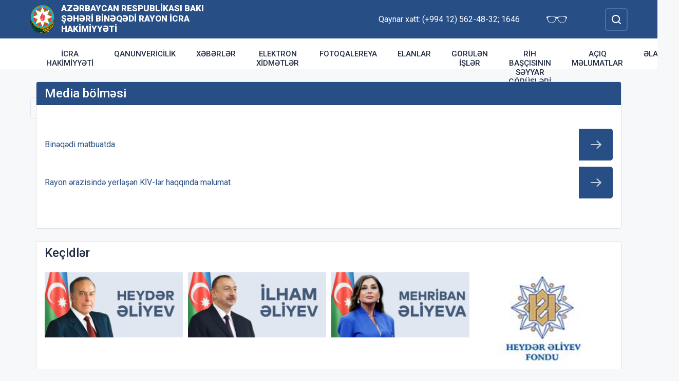

--- FILE ---
content_type: text/html; charset=UTF-8
request_url: http://binegedi-ih.gov.az/az/media-bolmesi.html
body_size: 5870
content:
<!DOCTYPE html>
    <html lang="az">
    <head>
        <link rel="preconnect" href="https://fonts.googleapis.com">
        <link rel="preconnect" href="https://fonts.gstatic.com" crossorigin>
        <meta charset="utf-8">
        <meta name="viewport" content="width=device-width, initial-scale=1, shrink-to-fit=no">
        <meta name="csrf-token" content="L6sziYq8KA4enR1E5NLlb1Xw3WJtmppHtGWzFZx6">
        <title>Media bölməsi | Azərbaycan Respublikası Bakı şəhəri Binəqədi Rayon İcra Hakimiyyəti</title>
        <meta name="description" content="icra hakimiyyətinin rəsmi veb saytı">
        <meta name="author" content="NModern">
                <link href="https://fonts.googleapis.com/css2?family=Inter:wght@500&family=Roboto:wght@400;500;700;900&display=swap" rel="stylesheet">
        <script src="https://code.jquery.com/jquery-3.6.0.min.js"  integrity="sha256-/xUj+3OJU5yExlq6GSYGSHk7tPXikynS7ogEvDej/m4="  crossorigin="anonymous"></script>
        <script src="https://cdn.jsdelivr.net/npm/@fancyapps/ui@4.0.26/dist/fancybox.umd.js" integrity="sha384-NsDLQtkqPJtwIubwhTGTE1KACyhyTX5cFJEUSpIeorRCSa+LDSL665SQ2yYhWATC" crossorigin="anonymous"></script>

        
                <link rel="stylesheet" href="https://cdn.jsdelivr.net/npm/@fancyapps/ui@4.0.26/dist/fancybox.css" integrity="sha384-CavP8iHDuIb8TJd/kck2lVogVOTS1TqhjRrx56qd7shEGw4pwdWjkbgr35TM0kbn" crossorigin="anonymous">
        <link rel="stylesheet" href="https://cdn.jsdelivr.net/npm/@fancyapps/ui@4.0.26/dist/panzoom.css" integrity="sha384-v1Dt7uHmI0d9LPXGQVEFP16PcdRWob7PHfBhBsNPUXGpXyGMQf+KX23WYEVGIDg3" crossorigin="anonymous">
        <link rel="stylesheet" href="http://binegedi-ih.gov.az/bootstrap/css/bootstrap.min.css">
        <link rel="stylesheet" href="http://binegedi-ih.gov.az/js/owlcarousel/assets/owl.carousel.min.css">
        <link rel="stylesheet" href="http://binegedi-ih.gov.az/js/owlcarousel/assets/owl.theme.default.min.css">

        <link rel="stylesheet" href="http://binegedi-ih.gov.az/css/style.css">

        <!-- Check if the language is set to RTL, so apply the RTL layouts -->
        <!-- Otherwise apply the normal LTR layouts -->


            <style>
        .submenus a{
            padding-top:10px;
            padding-bottom:10px;
        }
        .submenus a::after{
            width:50px;
        }
    </style>
<!-- Matomo -->
<script>
  var _paq = window._paq = window._paq || [];
  /* tracker methods like "setCustomDimension" should be called before "trackPageView" */
  _paq.push(['trackPageView']);
  _paq.push(['enableLinkTracking']);
  (function() {
    var u="https://analytics.cert.gov.az/";
    _paq.push(['setTrackerUrl', u+'matomo.php']);
    _paq.push(['setSiteId', '9']);
    var d=document, g=d.createElement('script'), s=d.getElementsByTagName('script')[0];
    g.async=true; g.src=u+'matomo.js'; s.parentNode.insertBefore(g,s);
  })();
</script>
<!-- End Matomo Code -->
    </head>
    <body class="preload">
        <div id="fb-root"></div>
        <script async defer crossorigin="anonymous" src="https://connect.facebook.net/az_AZ/sdk.js#xfbml=1&version=v13.0&appId=1413015429012504&autoLogAppEvents=1" nonce="faYeid84"></script>
        
                <div class="collapse overlay" id="mobileNavbar">
    <div class="container p-0">
        <div class="row">
            <div class="col-12">
                <div class="container">
                    <div class="row">
                        <div class="col-12 text-end" style="height: 0;position: relative;z-index: 2000">
                            <button class="mobile-navbar-toggler" type="button" data-bs-toggle="collapse" data-bs-target="#mobileNavbar" aria-controls="mobileNavbar" aria-expanded="true" aria-label="Toggle mobile Navigation">
                                <span class="mobile-navbar-close-icon"></span>
                            </button>
                        </div>
                        <div class="col-12 text-center">
                            <a href="http://binegedi-ih.gov.az/az" title="İcra Hakimiyyəti"><img src="http://binegedi-ih.gov.az/images/gerb.svg" alt="İcra Hakimiyyəti" class="gerb"/></a>
                        </div>
                        <div class="col-12 text-center">
                            <a href="http://binegedi-ih.gov.az/az" class="mobile-head-text" title="İcra Hakimiyyəti">Azərbaycan Respublikası Bakı şəhəri Binəqədi Rayon İcra Hakimiyyəti</a>
                        </div>
                    </div>
                    <div class="row">
                        <div class="col-12">
                            <nav class="mobile-navbar mobile-main-navbar">
                                <ul class="navbar-nav me-auto mb-2 mb-lg-0">
                                                                                                                        <li class="nav-item">
                                                <a class="nav-link "  href="http://binegedi-ih.gov.az/az/icra-hakimiyyeti.html" >İcra Hakimiyyəti</a>
                                            </li>
                                                                                                                                                                <li class="nav-item">
                                                <a class="nav-link "  href="http://binegedi-ih.gov.az/az/qanunvericilik.html" >Qanunvericilik</a>
                                            </li>
                                                                                                                                                                <li class="nav-item">
                                                <a class="nav-link "  href="/az/news.html" >Xəbərlər</a>
                                            </li>
                                                                                                                                                                <li class="nav-item">
                                                <a class="nav-link "  href="http://binegedi-ih.gov.az/az/elektron-xidmetler.html" >Elektron xidmətlər</a>
                                            </li>
                                                                                                                                                                <li class="nav-item">
                                                <a class="nav-link "  href="/gallery.html" >Fotoqalereya</a>
                                            </li>
                                                                                                                                                                <li class="nav-item">
                                                <a class="nav-link "  href="/az/adverts.html" target=&quot;_blank&quot;>Elanlar</a>
                                            </li>
                                                                                                                                                                <li class="nav-item">
                                                <a class="nav-link "  href="http://binegedi-ih.gov.az/az/works.html" target=&quot;_blank&quot;>Görülən işlər</a>
                                            </li>
                                                                                                                                                                <li class="nav-item">
                                                <a class="nav-link "  href="http://binegedi-ih.gov.az/az/rih-bascisinin-seyyar-gorusleri.html" >RİH başçısının səyyar görüşləri</a>
                                            </li>
                                                                                                                                                                <li class="nav-item">
                                                <a class="nav-link "  href="http://binegedi-ih.gov.az/az/aciq-melumatlar.html" target=&quot;_blank&quot;>Açıq məlumatlar</a>
                                            </li>
                                                                                                                                                                <li class="nav-item">
                                                <a class="nav-link "  href="/az/contact.html" >Əlaqə</a>
                                            </li>
                                                                                                            </ul>
                            </nav>
                        </div>
                    </div>
                    <div class="row">
                        <div class="col-12">
                            <nav class="mobile-navbar">
                                <ul class="navbar-nav me-auto mb-2 mb-lg-0">
                                                                                                                        <li class="nav-item">
                                                <a class="nav-link "  href="http://binegedi-ih.gov.az/az/azerbaycan.html" >Azərbaycan</a>
                                            </li>
                                                                                                                                                                                                                                            <li class="nav-item">
                                                <a class="nav-link "  href="http://binegedi-ih.gov.az/az/quotqarabag-azerbaycandir-ve-quot.html" >&quot;Qarabağ Azərbaycandır və !&quot;</a>
                                            </li>
                                                                                                                                                                <li class="nav-item">
                                                <a class="nav-link "  href="http://binegedi-ih.gov.az/az/1-ci-qarabag-sehidleri.html" >1-ci QARABAĞ ŞƏHİDLƏRİ</a>
                                            </li>
                                                                                                                                                                <li class="nav-item">
                                                <a class="nav-link "  href="http://binegedi-ih.gov.az/az/veten-muharibesi-sehidlerimiz.html" >Vətən Müharibəsi Şəhidlərimiz</a>
                                            </li>
                                                                                                                                                                <li class="nav-item">
                                                <a class="nav-link "  href="http://binegedi-ih.gov.az/az/umummilli-lider-heyder-eliyevin-bineqedi-rayonuna-seferleri.html" >Ümummilli Lider Heydər Əliyevin Binəqədi rayonuna səfərləri</a>
                                            </li>
                                                                                                                                                                <li class="nav-item">
                                                <a class="nav-link "  href="http://binegedi-ih.gov.az/az/olke-bascisinin-seferleri.html" >Ölkə Başçısının səfərləri</a>
                                            </li>
                                                                                                                                                                <li class="nav-item">
                                                <a class="nav-link "  href="http://binegedi-ih.gov.az/az/prezidente-tesekkurler.html" >Prezidentə təşəkkürlər</a>
                                            </li>
                                                                                                                                                                <li class="nav-item">
                                                <a class="nav-link "  href="http://binegedi-ih.gov.az/az/mudrik-fikirler.html" >MÜDRİK FİKİRLƏR</a>
                                            </li>
                                                                                                                                                                <li class="nav-item">
                                                <a class="nav-link "  href="http://binegedi-ih.gov.az/az/rayon-haqqinda.html" >RAYON HAQQINDA</a>
                                            </li>
                                                                                                                                                                <li class="nav-item">
                                                <a class="nav-link "  href="http://binegedi-ih.gov.az/az/rayon-idareleri.html" >Rayon İdarələri</a>
                                            </li>
                                                                                                                                                                <li class="nav-item">
                                                <a class="nav-link "  href="http://binegedi-ih.gov.az/az/iqtisadiyyat.html" >İQTİSADİYYAT</a>
                                            </li>
                                                                                                                                                                <li class="nav-item">
                                                <a class="nav-link "  href="http://binegedi-ih.gov.az/az/infrastruktur.html" >İnfrastruktur</a>
                                            </li>
                                                                                                                                                                <li class="nav-item">
                                                <a class="nav-link "  href="http://binegedi-ih.gov.az/az/yeni-is-yerleri.html" >Yeni iş yerləri</a>
                                            </li>
                                                                                                                                                                <li class="nav-item">
                                                <a class="nav-link "  href="http://binegedi-ih.gov.az/az/dovlet-satinalmalari.html" >Dövlət satınalmaları</a>
                                            </li>
                                                                                                                                                                <li class="nav-item">
                                                <a class="nav-link "  href="http://binegedi-ih.gov.az/az/media-bolmesi.html" >Media bölməsi</a>
                                            </li>
                                                                                                                                                                <li class="nav-item">
                                                <a class="nav-link "  href="http://binegedi-ih.gov.az/az/olkemizi-taniyaq.html" >Ölkəmizi tanıyaq</a>
                                            </li>
                                                                                                                                                                <li class="nav-item">
                                                <a class="nav-link "  href="http://binegedi-ih.gov.az/az/aile-ve-usaq-problemleri-mutexessisin-baxisi-ile.html" >“Ailə və uşaq problemləri mütəxəssisin baxışı ilə”</a>
                                            </li>
                                                                                                                                                                <li class="nav-item">
                                                <a class="nav-link "  href="http://binegedi-ih.gov.az/az/ictimai-sura.html" >İctimai şura</a>
                                            </li>
                                                                                                                                                                <li class="nav-item">
                                                <a class="nav-link "  href="http://binegedi-ih.gov.az/az/apellyasiya-surasi.html" >Apellyasiya Şurası</a>
                                            </li>
                                                                                                                                                                <li class="nav-item">
                                                <a class="nav-link "  href="http://binegedi-ih.gov.az/az/rayonun-statistik-gostericileri222.html" target=&quot;_blank&quot;>Rayonun statistik göstəriciləri</a>
                                            </li>
                                                                                                                                                                <li class="nav-item">
                                                <a class="nav-link "  href="http://binegedi-ih.gov.az/az/belediyye-seckileri.html" >BƏLƏDİYYƏ SEÇKİLƏRİ</a>
                                            </li>
                                                                                                                                                                <li class="nav-item">
                                                <a class="nav-link "  href="http://binegedi-ih.gov.az/az/konullu-fealiyyet.html" >KÖNÜLLÜ FƏALİYYƏT</a>
                                            </li>
                                                                                                                                                                <li class="nav-item">
                                                <a class="nav-link "  href="http://binegedi-ih.gov.az/az/sual-cavab-ve-teklifler.html" >Sual-cavab və təkliflər</a>
                                            </li>
                                                                                                                                                                <li class="nav-item">
                                                <a class="nav-link "  href="http://binegedi-ih.gov.az/az/abadliq-ve-temizlik.html" >Abadlıq və təmizlik</a>
                                            </li>
                                                                                                            </ul>
                            </nav>
                        </div>
                    </div>
                </div>
            </div>
        </div>
    </div>
</div>
<header>
    <section id="blind-mode" class="collapse">
        <div class="container">
            <div class="row">
                <div class="col-xl-6 col-lg-7">
                    <div class="row">
                        <div class="col-lg-6">
                            <div class="choice">
                                <div class="font-size">
                                    <p style="font-size: 16px;">Şriftin ölçüsü : </p>
                                    <button type="button" class="btn-font-sm active">Ab</button>
                                    <button type="button" class="btn-font-lg">Ab</button>
                                </div>

                            </div>
                        </div>
                        <div class="col-lg-6">
                            <div class="choice">
                                <div class="color">
                                    <p style="font-size: 16px;">Saytın rəngi : </p>
                                    <button type="button" class="btn-color green active"></button>
                                    <button type="button" class="btn-color white"></button>
                                </div>
                            </div>
                        </div>
                    </div>
                </div>
                <div class="col-xl-6 col-lg-5 d-flex justify-content-end align-items-center">
                    <div class="close-btn">
                        <button type="button" class="close-button" data-bs-toggle="collapse" data-bs-target="#blind-mode"></button>
                    </div>
                </div>
            </div>
        </div>
    </section>
    <div class="container-fluid head_blue">
        <div class="container h-100 p-0">
            <div class="row d-flex align-items-center h-100">
                <div class="col-1 col-lg-auto p-0 p-sm-2 d-flex d-lg-none order-3">
                    <button class="mobile-navbar-toggler" type="button" data-bs-toggle="collapse" data-bs-target="#mobileNavbar" aria-controls="mobileNavbar" aria-expanded="false" aria-label="Toggle mobile Navigation">
                        <span class="mobile-navbar-toggler-icon"></span>
                    </button>
                </div>
                <div class="col-auto p-0">
                    <a href="http://binegedi-ih.gov.az/az" title="İcra Hakimiyyəti"><img src="http://binegedi-ih.gov.az/images/gerb.svg" alt="İcra Hakimiyyəti"/></a>
                </div>
                <div class="col-auto pe-0 logo_title text-left">
                    <a href="http://binegedi-ih.gov.az/az" title="İcra Hakimiyyəti">Azərbaycan Respublikası Bakı şəhəri Binəqədi Rayon İcra Hakimiyyəti</a>
                </div>
                <div class="col-auto p-0 ms-auto">
                    <span class="text-white me-5 d-none d-lg-inline">Qaynar xətt: (+994 12) 562-48-32; 1646</span>                    <a href="#" class="close-button d-none d-lg-inline me-4" data-bs-toggle="collapse" data-bs-target="#blind-mode"><img src="http://binegedi-ih.gov.az/images/glasses.svg" width="40" alt="" /></a>
                </div>
                <div class="col-auto p-0">
                    <div class="dropdown lang_selection">
                                            </div>
                </div>
                <div class="col-auto search_form p-0 d-none d-lg-flex">
                    <form method="GET" action="http://binegedi-ih.gov.az/az/search.html" accept-charset="UTF-8" class="d-flex" role="form">
                        <input type="text" id="search_query" name="q" placeholder="Axtar" autocomplete="off"/>
                        <input type="button" id="search_btn" />
                    </form>
                </div>
                <div class="col-auto p-0 d-lg-none order-1">
                    <button class="mobile-search-toggler" type="button" data-bs-toggle="collapse" data-bs-target="#mobileSearch" aria-controls="mobileSearch" aria-expanded="false" aria-label="Toggle mobile Search Form">
                        <span class="mobile-search-toggler-icon mt-2"></span>
                    </button>
                </div>
            </div>
        </div>
    </div>
    <div class="collapse mobile-search-form d-lg-none" id="mobileSearch">
        <form method="GET" action="http://binegedi-ih.gov.az/az/search.html" accept-charset="UTF-8" class="d-flex justify-content-center p-3" role="form">
            <input type="text" name="q" placeholder="Axtar" autocomplete="off"/>
            <input type="submit"  value=""/>
        </form>
    </div>
    <div class="container-fluid head_white">
        <div class="container h-100 p-0 d-none d-lg-block">
            <div class="row d-flex align-items-center h-100">
                <div class="col">
                    <nav class="navbar navbar-expand-lg p-0">
                        <div class="container-fluid p-0">
                            <div class="collapse navbar-collapse" id="mainNavbar">
                                <ul class="navbar-nav me-auto mb-2 mb-lg-0">
                                                                            











                                                <li class="nav-item">
                                                    <a class="nav-link "  href="http://binegedi-ih.gov.az/az/icra-hakimiyyeti.html" >İcra Hakimiyyəti</a>
                                                </li>

                                                                                                                    











                                                <li class="nav-item">
                                                    <a class="nav-link "  href="http://binegedi-ih.gov.az/az/qanunvericilik.html" >Qanunvericilik</a>
                                                </li>

                                                                                                                    











                                                <li class="nav-item">
                                                    <a class="nav-link "  href="/az/news.html" >Xəbərlər</a>
                                                </li>

                                                                                                                    











                                                <li class="nav-item">
                                                    <a class="nav-link "  href="http://binegedi-ih.gov.az/az/elektron-xidmetler.html" >Elektron xidmətlər</a>
                                                </li>

                                                                                                                    











                                                <li class="nav-item">
                                                    <a class="nav-link "  href="/gallery.html" >Fotoqalereya</a>
                                                </li>

                                                                                                                    











                                                <li class="nav-item">
                                                    <a class="nav-link "  href="/az/adverts.html" target=&quot;_blank&quot;>Elanlar</a>
                                                </li>

                                                                                                                    











                                                <li class="nav-item">
                                                    <a class="nav-link "  href="http://binegedi-ih.gov.az/az/works.html" target=&quot;_blank&quot;>Görülən işlər</a>
                                                </li>

                                                                                                                    











                                                <li class="nav-item">
                                                    <a class="nav-link "  href="http://binegedi-ih.gov.az/az/rih-bascisinin-seyyar-gorusleri.html" >RİH başçısının səyyar görüşləri</a>
                                                </li>

                                                                                                                    











                                                <li class="nav-item">
                                                    <a class="nav-link "  href="http://binegedi-ih.gov.az/az/aciq-melumatlar.html" target=&quot;_blank&quot;>Açıq məlumatlar</a>
                                                </li>

                                                                                                                    











                                                <li class="nav-item">
                                                    <a class="nav-link "  href="/az/contact.html" >Əlaqə</a>
                                                </li>

                                                                                                            </ul>
                            </div>
                        </div>
                    </nav>
                </div>
                <div class="col-auto p-0 d-none d-lg-flex">
                    <button id="sub-navbar-toggler" class="navbar-toggler p-0 collapsed" type="button" data-bs-toggle="collapse" data-bs-target="#secondaryNavbar" aria-controls="secondaryNavbar" aria-expanded="false" aria-label="Toggle Secondary Navigation">
                        <span class="navbar-toggler-icon"></span>
                    </button>
                </div>
            </div>
            <div class="row">
                <div class="col p-0">
                    <nav class="navbar secondaryNavbar">
                        <div class="container-fluid">
                            <div class="collapse navbar-collapse" id="secondaryNavbar">
                                <div class="row pt-3 pb-3">
                                    <div class="col-3">
                                                                                                                                                            <a class="nav-link "  href="http://binegedi-ih.gov.az/az/azerbaycan.html" >Azərbaycan</a>
                                                                                                                                                                                                                                                                                                                                                                            <a class="nav-link "  href="http://binegedi-ih.gov.az/az/quotqarabag-azerbaycandir-ve-quot.html" >&quot;Qarabağ Azərbaycandır və !&quot;</a>
                                                                                                                                                                                                                                                        <a class="nav-link "  href="http://binegedi-ih.gov.az/az/1-ci-qarabag-sehidleri.html" >1-ci QARABAĞ ŞƏHİDLƏRİ</a>
                                                                                                                                                                                                                                                        <a class="nav-link "  href="http://binegedi-ih.gov.az/az/veten-muharibesi-sehidlerimiz.html" >Vətən Müharibəsi Şəhidlərimiz</a>
                                                                                                                                                                                                                                                        <a class="nav-link "  href="http://binegedi-ih.gov.az/az/umummilli-lider-heyder-eliyevin-bineqedi-rayonuna-seferleri.html" >Ümummilli Lider Heydər Əliyevin Binəqədi rayonuna səfərləri</a>
                                                                                                                                                                                                                                                        <a class="nav-link "  href="http://binegedi-ih.gov.az/az/olke-bascisinin-seferleri.html" >Ölkə Başçısının səfərləri</a>
                                                                                                                                                                        </div>
                                        <div class="col-3">
                                                                                                                                                                <a class="nav-link "  href="http://binegedi-ih.gov.az/az/prezidente-tesekkurler.html" >Prezidentə təşəkkürlər</a>
                                                                                                                                                                                                                                                        <a class="nav-link "  href="http://binegedi-ih.gov.az/az/mudrik-fikirler.html" >MÜDRİK FİKİRLƏR</a>
                                                                                                                                                                                                                                                        <a class="nav-link "  href="http://binegedi-ih.gov.az/az/rayon-haqqinda.html" >RAYON HAQQINDA</a>
                                                                                                                                                                                                                                                        <a class="nav-link "  href="http://binegedi-ih.gov.az/az/rayon-idareleri.html" >Rayon İdarələri</a>
                                                                                                                                                                                                                                                        <a class="nav-link "  href="http://binegedi-ih.gov.az/az/iqtisadiyyat.html" >İQTİSADİYYAT</a>
                                                                                                                                                                                                                                                        <a class="nav-link "  href="http://binegedi-ih.gov.az/az/infrastruktur.html" >İnfrastruktur</a>
                                                                                                                                                                        </div>
                                        <div class="col-3">
                                                                                                                                                                <a class="nav-link "  href="http://binegedi-ih.gov.az/az/yeni-is-yerleri.html" >Yeni iş yerləri</a>
                                                                                                                                                                                                                                                        <a class="nav-link "  href="http://binegedi-ih.gov.az/az/dovlet-satinalmalari.html" >Dövlət satınalmaları</a>
                                                                                                                                                                                                                                                        <a class="nav-link active"  href="http://binegedi-ih.gov.az/az/media-bolmesi.html" >Media bölməsi</a>
                                                                                                                                                                                                                                                        <a class="nav-link "  href="http://binegedi-ih.gov.az/az/olkemizi-taniyaq.html" >Ölkəmizi tanıyaq</a>
                                                                                                                                                                                                                                                        <a class="nav-link "  href="http://binegedi-ih.gov.az/az/aile-ve-usaq-problemleri-mutexessisin-baxisi-ile.html" >“Ailə və uşaq problemləri mütəxəssisin baxışı ilə”</a>
                                                                                                                                                                                                                                                        <a class="nav-link "  href="http://binegedi-ih.gov.az/az/ictimai-sura.html" >İctimai şura</a>
                                                                                                                                                                        </div>
                                        <div class="col-3">
                                                                                                                                                                <a class="nav-link "  href="http://binegedi-ih.gov.az/az/apellyasiya-surasi.html" >Apellyasiya Şurası</a>
                                                                                                                                                                                                                                                        <a class="nav-link "  href="http://binegedi-ih.gov.az/az/rayonun-statistik-gostericileri222.html" target=&quot;_blank&quot;>Rayonun statistik göstəriciləri</a>
                                                                                                                                                                                                                                                        <a class="nav-link "  href="http://binegedi-ih.gov.az/az/belediyye-seckileri.html" >BƏLƏDİYYƏ SEÇKİLƏRİ</a>
                                                                                                                                                                                                                                                        <a class="nav-link "  href="http://binegedi-ih.gov.az/az/konullu-fealiyyet.html" >KÖNÜLLÜ FƏALİYYƏT</a>
                                                                                                                                                                                                                                                        <a class="nav-link "  href="http://binegedi-ih.gov.az/az/sual-cavab-ve-teklifler.html" >Sual-cavab və təkliflər</a>
                                                                                                                                                                                                                                                        <a class="nav-link "  href="http://binegedi-ih.gov.az/az/abadliq-ve-temizlik.html" >Abadlıq və təmizlik</a>
                                                                                                                                                                        </div>
                                        <div class="col-3">
                                                                                                                </div>
                                </div>
                            </div>
                        </div>
                    </nav>
                </div>
            </div>
        </div>
    </div>
</header>
                    <main>
        <section class="container p-lg-0 mt-4 mb-4">
            <div class="row">
                                <div class="">
                    <div class="card mycard">
                        <h1 class="card-header d-flex">
                            Media bölməsi
                        </h1>
                        <div class="card-body">
                            <div class="info_content">
                                                                                                <div class="quick_links">
                                                                                                                    <a href="http://binegedi-ih.gov.az/az/bineqedi-metbuatda.html" >
                                            <span>Binəqədi mətbuatda</span>
                                        </a>
                                                                                                                                                            <a href="http://binegedi-ih.gov.az/az/rayon-erazisinde-yerlesen-kiv-ler-haqqinda-melumat.html" >
                                            <span>Rayon ərazisində yerləşən KİV-lər haqqında məlumat</span>
                                        </a>
                                                                                                            </div>
                            </div>
                        </div>
                    </div>
                </div>
            </div>
        </section>
        <section class="container p-lg-0 mb-4">
        <div class="row">
            <div class="col-12">
                <div class="card mycard-white">
                    <div class="card-header d-flex">
                        Keçidlər
                    </div>
                    <div class="card-body">
                        <div class="container p-0">
                            <div class="row">
                                <div class="owl-carousel owl-theme">
                                                                                                                        <div class="item">
                                                <a href="http://heydar-aliyev.org/" target=&quot;_blank&quot; title="Heydər Əliyev" class="d-block mb-3 mb-lg-0"><img src="http://binegedi-ih.gov.az/storage/img/links/00331e12897b9bd818527cc7fa131a6b.jpg" alt="" class="img-fluid w-100" /></a>
                                            </div>
                                                                                                                                                                <div class="item">
                                                <a href="http://president.az/" target=&quot;_blank&quot; title="İlham Əliyev" class="d-block mb-3 mb-lg-0"><img src="http://binegedi-ih.gov.az/storage/img/links/f9e8d96208594297d86f1d2577c6d758.jpg" alt="" class="img-fluid w-100" /></a>
                                            </div>
                                                                                                                                                                <div class="item">
                                                <a href="http://www.mehriban-aliyeva.az/" target=&quot;_blank&quot; title="Mehriban Əliyeva" class="d-block mb-3 mb-lg-0"><img src="http://binegedi-ih.gov.az/storage/img/links/a80da05b2b8ece46cf415268d0232c5b.jpg" alt="" class="img-fluid w-100" /></a>
                                            </div>
                                                                                                                                                                <div class="item">
                                                <a href="http://heydar-aliyev-foundation.org/" target=&quot;_blank&quot; title="Heydər Əliyev Fondu" class="d-block mb-3 mb-lg-0"><img src="http://binegedi-ih.gov.az/storage/img/links/eb1fbd458cece5e11a0e2ff6e59041cb.jpeg" alt="" class="img-fluid w-100" /></a>
                                            </div>
                                                                                                                                                                <div class="item">
                                                <a href="http://asan.gov.az/" target=&quot;_blank&quot; title="Asan xidmət" class="d-block mb-3 mb-lg-0"><img src="http://binegedi-ih.gov.az/storage/img/links/48182aa351d90f79a18ba5921b617b56.jpg" alt="" class="img-fluid w-100" /></a>
                                            </div>
                                                                                                                                                                <div class="item">
                                                <a href="http://rih.gov.az/" target=&quot;_blank&quot; title="Rəqəmsal icra hakimiyyəti" class="d-block mb-3 mb-lg-0"><img src="http://binegedi-ih.gov.az/storage/img/links/67a29273bdeaa3f3f476f9c3448b02bc.jpg" alt="" class="img-fluid w-100" /></a>
                                            </div>
                                                                                                                                                                <div class="item">
                                                <a href="https://asan.gov.az/az/category/asan-kommunal" target=&quot;_blank&quot; title="Asan komunal" class="d-block mb-3 mb-lg-0"><img src="http://binegedi-ih.gov.az/storage/img/links/237876bdfcffc9dd1e3327e9a128bf7e.jpg" alt="" class="img-fluid w-100" /></a>
                                            </div>
                                                                                                                                                                <div class="item">
                                                <a href="https://www.dxr.az/xidmetler/struktur/70D0CB12-5A60-C311-BF0D-6C3BE51E53F4" target=&quot;_blank&quot; title="Dövlət Xidmətləri Piortalı - dxr.az" class="d-block mb-3 mb-lg-0"><img src="http://binegedi-ih.gov.az/storage/img/links/84b5eb71916a1ce4df32ebbe56fd0aae.jpg" alt="" class="img-fluid w-100" /></a>
                                            </div>
                                                                                                                                                                <div class="item">
                                                <a href="https://www.e-gov.az/" target=&quot;_blank&quot; title="Elektron Hökumət Portalı" class="d-block mb-3 mb-lg-0"><img src="http://binegedi-ih.gov.az/storage/img/links/ff056f7285182482c6d2708044ffe792.png" alt="" class="img-fluid w-100" /></a>
                                            </div>
                                                                                                                                                                <div class="item">
                                                <a href="https://asan.gov.az/az/useful/government-websites" target=&quot;_blank&quot; title="Dövlət orqanlarının saytları" class="d-block mb-3 mb-lg-0"><img src="http://binegedi-ih.gov.az/storage/img/links/321b386fbb725e3ddc4a9eb29c22bbec.jpg" alt="" class="img-fluid w-100" /></a>
                                            </div>
                                                                                                            </div>
                            </div>
                        </div>
                    </div>
                </div>
            </div>
        </div>
    </section>
    </main>
        <footer>
    <div class="container-fluid">
        <div class="container p-0 pt-4 pb-4">
            <div class="row">
                <div class="col-lg-4">
                    <div class="row align-items-center">
                        <div class="col-12 col-lg-12 col-xxl-auto pl-0 text-center text-xxl-start">
                            <a href="#"><img src="http://binegedi-ih.gov.az/images/gerb.svg" class="footer-gerb" alt=""/></a>
                        </div>
                        <div class="col-12 col-lg-12 col-xxl-auto pr-0 mb-4 logo_footer text-center text-xxl-start">
                            <a href="#">Azərbaycan Respublikası Bakı şəhəri Binəqədi Rayon İcra Hakimiyyəti</a>
                        </div>
                    </div>
                </div>
                <div class="col-12 col-sm-8 ms-auto me-auto col-lg-5 mb-4 mb-lg-0 text-center text-lg-start">
                    <span class="address">Bakı şəhəri, Azadlıq prospekti 179</span>
                    <span class="phone">Tel/Fax: (+994 12) 562-48-32,  (+994 12) 562-85-88</span>
                    <a href="mailto:info@binegedi-ih.gov.az" class="mail">info@binegedi-ih.gov.az</a>
                    <span class="phone">Qaynar xətt: (+994 12) 562-48-32; 1646</span>                </div>
                <div class="col-lg-3 social text-center text-lg-start">
                    <h4>Sosial şəbəkələr</h4>
                                        <a href="https://www.facebook.com/binegedi.rayonu/" target="_blank" class="facebook"></a>
                                                                <a href="https://www.youtube.com/user/RayonBineqedi" target="_blank" class="youtube"></a>
                                                                <a href="https://www.instagram.com/binegedi.rayonu/" target="_blank" class="instagram"></a>
                                        
                        <a href="https://twitter.com/bineqedi_rih" target="_blank" class="twitter"></a>
                                    </div>
            </div>
        </div>
    </div>
    <div class="container-fluid copyleft">
        <div class="container p-0">
            <div class="row">
                <div class="col">
                    <span>© Copyright 2025 - Bütün hüquqlar qorunur</span><img src="http://binegedi-ih.gov.az/az/cron" style="opacity: 0" />
                </div>
            </div>
        </div>
    </div>
</footer>



        <!-- Scripts -->
                <script defer src="http://binegedi-ih.gov.az/bootstrap/js/bootstrap.bundle.js"></script>
        <script defer src="http://binegedi-ih.gov.az/js/owlcarousel/owl.carousel.js"></script>
        <script defer src="http://binegedi-ih.gov.az/js/app.js"></script>
        <script src="http://binegedi-ih.gov.az/js/manifest.js"></script>

        <script src="http://binegedi-ih.gov.az/js/vendor.js"></script>

        <script src="http://binegedi-ih.gov.az/js/frontend.js"></script>

        
            </body>
</html>


--- FILE ---
content_type: image/svg+xml
request_url: http://binegedi-ih.gov.az/images/facebook.svg
body_size: 860
content:
<svg width="35" height="35" viewBox="0 0 35 35" fill="none" xmlns="http://www.w3.org/2000/svg">
<path d="M26.875 2.5C28.4245 2.5 29.7493 3.05013 30.8496 4.15039C31.9499 5.25065 32.5 6.57552 32.5 8.125V26.875C32.5 28.4245 31.9499 29.7493 30.8496 30.8496C29.7493 31.9499 28.4245 32.5 26.875 32.5H23.2031V20.8789H27.0898L27.6758 16.3477H23.2031V13.457C23.2031 12.7279 23.3561 12.181 23.6621 11.8164C23.9681 11.4518 24.5638 11.2695 25.4492 11.2695L27.832 11.25V7.20703C27.0117 7.08984 25.8529 7.03125 24.3555 7.03125C22.5846 7.03125 21.1686 7.55208 20.1074 8.59375C19.0462 9.63542 18.5156 11.1068 18.5156 13.0078V16.3477H14.6094V20.8789H18.5156V32.5H8.125C6.57552 32.5 5.25065 31.9499 4.15039 30.8496C3.05013 29.7493 2.5 28.4245 2.5 26.875V8.125C2.5 6.57552 3.05013 5.25065 4.15039 4.15039C5.25065 3.05013 6.57552 2.5 8.125 2.5H26.875Z" fill="#C4D1E4"/>
</svg>


--- FILE ---
content_type: image/svg+xml
request_url: http://binegedi-ih.gov.az/images/glasses.svg
body_size: 2260
content:
<?xml version="1.0" standalone="no"?>
<!DOCTYPE svg PUBLIC "-//W3C//DTD SVG 20010904//EN"
 "http://www.w3.org/TR/2001/REC-SVG-20010904/DTD/svg10.dtd">
<svg version="1.0" xmlns="http://www.w3.org/2000/svg"
 width="1280.000000pt" height="640.000000pt" viewBox="0 0 1280.000000 640.000000"
 preserveAspectRatio="xMidYMid meet">
<metadata>
Created by potrace 1.15, written by Peter Selinger 2001-2017
</metadata>
<g transform="translate(0.000000,640.000000) scale(0.100000,-0.100000)"
fill="#ffffff" stroke="none">
<path d="M9960 5300 c-437 -22 -803 -74 -1665 -236 -1084 -203 -1397 -240
-1980 -231 -450 7 -643 32 -1290 167 -432 90 -507 105 -650 129 -265 45 -907
123 -1245 153 -221 19 -816 16 -1015 -5 -342 -37 -631 -86 -1275 -217 -217
-45 -491 -99 -609 -120 -118 -22 -216 -41 -217 -43 -2 -2 -6 -99 -10 -217 -7
-242 6 -359 51 -453 14 -31 69 -101 132 -170 244 -265 284 -327 333 -508 109
-395 195 -665 308 -959 130 -340 283 -670 358 -776 257 -360 822 -612 1564
-696 72 -8 228 -12 415 -12 517 2 848 55 1160 189 516 222 912 629 1294 1333
93 172 131 267 197 494 83 292 111 373 169 493 64 132 106 184 177 216 51 23
61 24 266 22 256 -2 295 -11 371 -79 120 -108 184 -230 296 -568 167 -504 330
-837 560 -1144 92 -123 257 -298 362 -384 554 -453 1471 -661 2303 -522 689
115 1242 461 1537 961 116 198 216 471 332 913 199 756 275 919 495 1064 58
38 87 64 96 86 13 32 14 49 13 325 0 83 0 182 1 222 0 58 -3 77 -20 100 -31
41 -90 71 -169 83 -165 27 -338 65 -605 135 -370 97 -454 113 -885 174 -580
82 -815 98 -1155 81z m-6371 -280 c261 -13 423 -32 641 -76 865 -173 1309
-446 1410 -866 22 -93 27 -277 10 -388 -42 -270 -153 -575 -367 -1005 -148
-296 -260 -461 -437 -644 -377 -387 -864 -606 -1476 -661 -386 -36 -984 32
-1286 146 -365 137 -646 396 -815 751 -132 276 -291 849 -345 1243 -26 184
-26 586 -1 693 31 130 87 228 192 332 200 200 494 312 1005 384 300 42 682 78
965 90 264 12 281 12 504 1z m6191 0 c522 -23 1096 -91 1385 -165 447 -115
694 -298 789 -585 73 -221 51 -669 -55 -1142 -56 -250 -174 -628 -254 -809
-167 -384 -473 -667 -866 -804 -114 -40 -373 -95 -569 -120 -171 -23 -512 -31
-680 -16 -700 62 -1252 346 -1637 841 -131 169 -309 495 -452 830 -73 171
-155 422 -183 560 -30 150 -32 368 -4 475 106 404 507 660 1314 839 252 56
447 82 714 95 230 12 245 12 498 1z"/>
</g>
</svg>


--- FILE ---
content_type: application/javascript; charset=utf-8
request_url: http://binegedi-ih.gov.az/js/app.js
body_size: 769
content:
$(function(){

    $("#search_btn").click(function(){
        if(!$(".search_form").hasClass("active")){
            $(".search_form").addClass("active");
        }
        else{
            $(".search_form").removeClass("active");
        }
    });

    var owl = $('.owl-carousel');
    owl.owlCarousel({
        margin: 10,
        nav: false,
        loop: true,
        dots: true,
        autoplay:true,
        responsive: {
            0: {
                items: 1,
            },
            768: {
                items: 3,
            },
            992: {
                items: 4
            },
            1400: {
                items: 6
            }
        }
    });
    $("#blind-mode .btn-color.white, #blind-mode .btn-color.green").click(function(){
        $("#blind-mode .btn-color.green").toggleClass('active');
        $("#blind-mode .btn-color.white").toggleClass('active');
        $("body").toggleClass('visual-impairment');
    });
    $("#blind-mode .btn-color.white").click(function(){
        localStorage.setItem('visual-impairment', 'on');
    });
    $("#blind-mode .btn-color.green").click(function(){
        localStorage.setItem('visual-impairment', 'off');
    });
    if(localStorage.getItem('visual-impairment') == 'on'){
        $("#blind-mode .btn-color.white").trigger('click');
    }
    $("#blind-mode .btn-font-sm").click(function(){
        $("#blind-mode .btn-font-lg").removeClass('active');
        $("#blind-mode .btn-font-sm").addClass('active');
        localStorage.setItem('font-size', 'normal');
        $("a,p,div,span").each(function() {
            $(this).css({
                'font-size': 'initial'
            });
        });
    })
    $("#blind-mode .btn-font-lg").click(function(){
        if(!$("#blind-mode .btn-font-lg").hasClass('active')) {
            localStorage.setItem('font-size', 'big');
            $("span").each(function () {
                var size = parseInt($(this).css("font-size"));
                console.log(size);
                size = size * 1.2 + "px";
                $(this).css({
                    'font-size': size
                });
            });
            $("a").each(function () {
                var size = parseInt($(this).css("font-size"));
                console.log(size);
                size = size * 1.2 + "px";
                $(this).css({
                    'font-size': size
                });
            });
            $("p").each(function () {
                var size = parseInt($(this).css("font-size"));
                console.log(size);
                size = size * 1.2 + "px";
                $(this).css({
                    'font-size': size
                });
            });
            $("div").each(function () {
                var size = parseInt($(this).css("font-size"));
                console.log(size);
                size = size * 1.2 + "px";
                $(this).css({
                    'font-size': size
                });
            });
            $("#blind-mode .btn-font-lg").addClass('active');
            $("#blind-mode .btn-font-sm").removeClass('active');
        }
    })
    if(localStorage.getItem('font-size') == 'big'){
        $("#blind-mode .btn-font-lg").trigger('click');
    }
    $("body").click(function(event){
        if(event.target != $("#sub-navbar-toggler")[0]) {
            if ($("#secondaryNavbar").hasClass('show')) {
                $("#sub-navbar-toggler").trigger('click');
            }
        }
    })
});
$(window).on('load', function(){
    setTimeout(function(){
        $("body").removeClass("preload");
    }, 1000);
});


--- FILE ---
content_type: image/svg+xml
request_url: http://binegedi-ih.gov.az/images/quick_links_arrow.svg
body_size: 611
content:
<svg width="21" height="16" viewBox="0 0 21 16" fill="none" xmlns="http://www.w3.org/2000/svg">
<path fill-rule="evenodd" clip-rule="evenodd" d="M13.2713 0.318191L20.6244 7.23182C21.0757 7.65607 21.0757 8.34393 20.6244 8.76818L13.2713 15.6818C12.8201 16.1061 12.0885 16.1061 11.6373 15.6818C11.1861 15.2576 11.1861 14.5697 11.6373 14.1454L17.018 9.08637H1.32059C0.682464 9.08637 0.165161 8.59999 0.165161 8C0.165161 7.40001 0.682464 6.91363 1.32059 6.91363H17.018L11.6373 1.85455C11.1861 1.4303 11.1861 0.742446 11.6373 0.318191C12.0885 -0.106064 12.8201 -0.106064 13.2713 0.318191Z" fill="#C4D1E4"/>
</svg>


--- FILE ---
content_type: application/javascript; charset=utf-8
request_url: http://binegedi-ih.gov.az/js/frontend.js
body_size: 17944
content:
(self["webpackChunk_rappasoft_laravel_boilerplate"] = self["webpackChunk_rappasoft_laravel_boilerplate"] || []).push([["/js/frontend"],{

/***/ "./resources/js/bootstrap.js":
/*!***********************************!*\
  !*** ./resources/js/bootstrap.js ***!
  \***********************************/
/***/ (function(__unused_webpack_module, __webpack_exports__, __webpack_require__) {

"use strict";
__webpack_require__.r(__webpack_exports__);
/* harmony import */ var lodash__WEBPACK_IMPORTED_MODULE_0__ = __webpack_require__(/*! lodash */ "./node_modules/lodash/lodash.js");
/* harmony import */ var lodash__WEBPACK_IMPORTED_MODULE_0___default = /*#__PURE__*/__webpack_require__.n(lodash__WEBPACK_IMPORTED_MODULE_0__);
/* harmony import */ var axios__WEBPACK_IMPORTED_MODULE_1__ = __webpack_require__(/*! axios */ "./node_modules/axios/index.js");
/* harmony import */ var axios__WEBPACK_IMPORTED_MODULE_1___default = /*#__PURE__*/__webpack_require__.n(axios__WEBPACK_IMPORTED_MODULE_1__);
/* harmony import */ var sweetalert2__WEBPACK_IMPORTED_MODULE_2__ = __webpack_require__(/*! sweetalert2 */ "./node_modules/sweetalert2/dist/sweetalert2.all.js");
/* harmony import */ var sweetalert2__WEBPACK_IMPORTED_MODULE_2___default = /*#__PURE__*/__webpack_require__.n(sweetalert2__WEBPACK_IMPORTED_MODULE_2__);
/* harmony import */ var jquery__WEBPACK_IMPORTED_MODULE_3__ = __webpack_require__(/*! jquery */ "./node_modules/jquery/dist/jquery.js");
/* harmony import */ var jquery__WEBPACK_IMPORTED_MODULE_3___default = /*#__PURE__*/__webpack_require__.n(jquery__WEBPACK_IMPORTED_MODULE_3__);
/* harmony import */ var bootstrap__WEBPACK_IMPORTED_MODULE_4__ = __webpack_require__(/*! bootstrap */ "./node_modules/bootstrap/dist/js/bootstrap.js");
/* harmony import */ var bootstrap__WEBPACK_IMPORTED_MODULE_4___default = /*#__PURE__*/__webpack_require__.n(bootstrap__WEBPACK_IMPORTED_MODULE_4__);
/* harmony import */ var datatables_net__WEBPACK_IMPORTED_MODULE_5__ = __webpack_require__(/*! datatables.net */ "./node_modules/datatables.net/js/jquery.dataTables.js");
/* harmony import */ var datatables_net__WEBPACK_IMPORTED_MODULE_5___default = /*#__PURE__*/__webpack_require__.n(datatables_net__WEBPACK_IMPORTED_MODULE_5__);
/* harmony import */ var datatables_net_bs4__WEBPACK_IMPORTED_MODULE_6__ = __webpack_require__(/*! datatables.net-bs4 */ "./node_modules/datatables.net-bs4/js/dataTables.bootstrap4.js");
/* harmony import */ var datatables_net_bs4__WEBPACK_IMPORTED_MODULE_6___default = /*#__PURE__*/__webpack_require__.n(datatables_net_bs4__WEBPACK_IMPORTED_MODULE_6__);
/* harmony import */ var select2__WEBPACK_IMPORTED_MODULE_7__ = __webpack_require__(/*! select2 */ "./node_modules/select2/dist/js/select2.js");
/* harmony import */ var select2__WEBPACK_IMPORTED_MODULE_7___default = /*#__PURE__*/__webpack_require__.n(select2__WEBPACK_IMPORTED_MODULE_7__);
/* harmony import */ var moment__WEBPACK_IMPORTED_MODULE_8__ = __webpack_require__(/*! moment */ "./node_modules/moment/moment.js");
/* harmony import */ var moment__WEBPACK_IMPORTED_MODULE_8___default = /*#__PURE__*/__webpack_require__.n(moment__WEBPACK_IMPORTED_MODULE_8__);
/* harmony import */ var moment_timezone__WEBPACK_IMPORTED_MODULE_9__ = __webpack_require__(/*! moment-timezone */ "./node_modules/moment-timezone/index.js");
/* harmony import */ var moment_timezone__WEBPACK_IMPORTED_MODULE_9___default = /*#__PURE__*/__webpack_require__.n(moment_timezone__WEBPACK_IMPORTED_MODULE_9__);
/* harmony import */ var eonasdan_bootstrap_datetimepicker_bootstrap4beta__WEBPACK_IMPORTED_MODULE_10__ = __webpack_require__(/*! eonasdan-bootstrap-datetimepicker-bootstrap4beta */ "./node_modules/eonasdan-bootstrap-datetimepicker-bootstrap4beta/src/js/bootstrap-datetimepicker.js");
/* harmony import */ var eonasdan_bootstrap_datetimepicker_bootstrap4beta__WEBPACK_IMPORTED_MODULE_10___default = /*#__PURE__*/__webpack_require__.n(eonasdan_bootstrap_datetimepicker_bootstrap4beta__WEBPACK_IMPORTED_MODULE_10__);
/**
 * This bootstrap file is used for both frontend and backend
 */




 // Required for BS4







 // require('tinymce');

/**
 * We'll load jQuery and the Bootstrap jQuery plugin which provides support
 * for JavaScript based Bootstrap features such as modals and tabs. This
 * code may be modified to fit the specific needs of your application.
 */

window.moment = (moment__WEBPACK_IMPORTED_MODULE_8___default());
window.$ = window.jQuery = (jquery__WEBPACK_IMPORTED_MODULE_3___default());
window.Swal = (sweetalert2__WEBPACK_IMPORTED_MODULE_2___default());
window._ = (lodash__WEBPACK_IMPORTED_MODULE_0___default()); // Lodash

/**
 * We'll load the axios HTTP library which allows us to easily issue requests
 * to our Laravel back-end. This library automatically handles sending the
 * CSRF token as a header based on the value of the "XSRF" token cookie.
 */

window.axios = __webpack_require__(/*! axios */ "./node_modules/axios/index.js");
window.axios.defaults.headers.common['X-Requested-With'] = 'XMLHttpRequest';
/**
 * Echo exposes an expressive API for subscribing to channels and listening
 * for events that are broadcast by Laravel. Echo and event broadcasting
 * allows your team to easily build robust real-time web applications.
 */
// import Echo from 'laravel-echo';
// window.Pusher = require('pusher-js');
// window.Echo = new Echo({
//     broadcaster: 'pusher',
//     key: process.env.MIX_PUSHER_APP_KEY,
//     cluster: process.env.MIX_PUSHER_APP_CLUSTER,
//     forceTLS: true
// });

/***/ }),

/***/ "./resources/js/frontend/app.js":
/*!**************************************!*\
  !*** ./resources/js/frontend/app.js ***!
  \**************************************/
/***/ (function(__unused_webpack_module, __webpack_exports__, __webpack_require__) {

"use strict";
__webpack_require__.r(__webpack_exports__);
/* harmony import */ var _bootstrap__WEBPACK_IMPORTED_MODULE_0__ = __webpack_require__(/*! ../bootstrap */ "./resources/js/bootstrap.js");
/* harmony import */ var _plugins__WEBPACK_IMPORTED_MODULE_1__ = __webpack_require__(/*! ../plugins */ "./resources/js/plugins.js");
/* harmony import */ var _plugins__WEBPACK_IMPORTED_MODULE_1___default = /*#__PURE__*/__webpack_require__.n(_plugins__WEBPACK_IMPORTED_MODULE_1__);
/**
 * First we will load all of this project's JavaScript dependencies which
 * includes Vue and other libraries. It is a great starting point when
 * building robust, powerful web applications using Vue and Laravel.
 */

 //import Vue from 'vue';
// window.Vue = Vue;

/**
 * The following block of code may be used to automatically register your
 * Vue components. It will recursively scan this directory for the Vue
 * components and automatically register them with their "basename".
 *
 * Eg. ./components/ExampleComponent.vue -> <example-component></example-component>
 */
// const files = require.context('./', true, /\.vue$/i);
// files.keys().map(key => Vue.component(key.split('/').pop().split('.')[0], files(key).default));
//Vue.component('example-component', require('./components/ExampleComponent.vue').default);

/**
 * Next, we will create a fresh Vue application instance and attach it to
 * the page. Then, you may begin adding components to this application
 * or customize the JavaScript scaffolding to fit your unique needs.
 */
// const app = new Vue({
//     el: '#app',
// });

/***/ }),

/***/ "./resources/js/plugins.js":
/*!*********************************!*\
  !*** ./resources/js/plugins.js ***!
  \*********************************/
/***/ (function() {

/**
 * Allows you to add data-method="METHOD to links to automatically inject a form
 * with the method on click
 *
 * Example: <a href="{{route('customers.destroy', $customer->id)}}"
 * data-method="delete" name="delete_item">Delete</a>
 *
 * Injects a form with that's fired on click of the link with a DELETE request.
 * Good because you don't have to dirty your HTML with delete forms everywhere.
 */
function addDeleteForms() {
  $('[data-method]').append(function () {
    if (!$(this).find('form').length > 0) {
      return "\n<form action='" + $(this).attr('href') + "' method='POST' name='delete_item' style='display:none'>\n" + "<input type='hidden' name='_method' value='" + $(this).attr('data-method') + "'>\n" + "<input type='hidden' name='_token' value='" + $('meta[name="csrf-token"]').attr('content') + "'>\n" + '</form>\n';
    } else {
      return '';
    }
  }).attr('href', '#').attr('style', 'cursor:pointer;').attr('onclick', '$(this).find("form").submit();');
}
/**
 * Place any jQuery/helper plugins in here.
 */


$(function () {
  /**
   * Add the data-method="delete" forms to all delete links
   */
  addDeleteForms();
  /**
   * Disable all submit buttons once clicked
   */

  $('form').submit(function () {
    $(this).find('input[type="submit"]').attr('disabled', true);
    $(this).find('button[type="submit"]').attr('disabled', true);
    return true;
  });
  /**
   * Generic confirm form delete using Sweet Alert
   */

  $('body').on('submit', 'form[name=delete_item]', function (e) {
    e.preventDefault();
    var form = this;
    var link = $('a[data-method="delete"]');
    var cancel = link.attr('data-trans-button-cancel') ? link.attr('data-trans-button-cancel') : 'Cancel';
    var confirm = link.attr('data-trans-button-confirm') ? link.attr('data-trans-button-confirm') : 'Yes, delete';
    var title = link.attr('data-trans-title') ? link.attr('data-trans-title') : 'Are you sure you want to delete this item?';
    Swal.fire({
      title: title,
      showCancelButton: true,
      confirmButtonText: confirm,
      cancelButtonText: cancel,
      icon: 'warning'
    }).then(function (result) {
      result.value && form.submit();
    });
  }).on('click', 'a[name=confirm_item]', function (e) {
    /**
     * Generic 'are you sure' confirm box
     */
    e.preventDefault();
    var link = $(this);
    var title = link.attr('data-trans-title') ? link.attr('data-trans-title') : 'Are you sure you want to do this?';
    var cancel = link.attr('data-trans-button-cancel') ? link.attr('data-trans-button-cancel') : 'Cancel';
    var confirm = link.attr('data-trans-button-confirm') ? link.attr('data-trans-button-confirm') : 'Continue';
    Swal.fire({
      title: title,
      showCancelButton: true,
      confirmButtonText: confirm,
      cancelButtonText: cancel,
      icon: 'info'
    }).then(function (result) {
      result.value && window.location.assign(link.attr('href'));
    });
  });
  $('[data-toggle="tooltip"]').tooltip();
});

/***/ }),

/***/ "./resources/sass/frontend/app.scss":
/*!******************************************!*\
  !*** ./resources/sass/frontend/app.scss ***!
  \******************************************/
/***/ (function(__unused_webpack_module, __webpack_exports__, __webpack_require__) {

"use strict";
__webpack_require__.r(__webpack_exports__);
// extracted by mini-css-extract-plugin


/***/ }),

/***/ "./resources/sass/backend/app.scss":
/*!*****************************************!*\
  !*** ./resources/sass/backend/app.scss ***!
  \*****************************************/
/***/ (function(__unused_webpack_module, __webpack_exports__, __webpack_require__) {

"use strict";
__webpack_require__.r(__webpack_exports__);
// extracted by mini-css-extract-plugin


/***/ }),

/***/ "./node_modules/moment/locale sync recursive ^\\.\\/.*$":
/*!***************************************************!*\
  !*** ./node_modules/moment/locale/ sync ^\.\/.*$ ***!
  \***************************************************/
/***/ (function(module, __unused_webpack_exports, __webpack_require__) {

var map = {
	"./af": "./node_modules/moment/locale/af.js",
	"./af.js": "./node_modules/moment/locale/af.js",
	"./ar": "./node_modules/moment/locale/ar.js",
	"./ar-dz": "./node_modules/moment/locale/ar-dz.js",
	"./ar-dz.js": "./node_modules/moment/locale/ar-dz.js",
	"./ar-kw": "./node_modules/moment/locale/ar-kw.js",
	"./ar-kw.js": "./node_modules/moment/locale/ar-kw.js",
	"./ar-ly": "./node_modules/moment/locale/ar-ly.js",
	"./ar-ly.js": "./node_modules/moment/locale/ar-ly.js",
	"./ar-ma": "./node_modules/moment/locale/ar-ma.js",
	"./ar-ma.js": "./node_modules/moment/locale/ar-ma.js",
	"./ar-sa": "./node_modules/moment/locale/ar-sa.js",
	"./ar-sa.js": "./node_modules/moment/locale/ar-sa.js",
	"./ar-tn": "./node_modules/moment/locale/ar-tn.js",
	"./ar-tn.js": "./node_modules/moment/locale/ar-tn.js",
	"./ar.js": "./node_modules/moment/locale/ar.js",
	"./az": "./node_modules/moment/locale/az.js",
	"./az.js": "./node_modules/moment/locale/az.js",
	"./be": "./node_modules/moment/locale/be.js",
	"./be.js": "./node_modules/moment/locale/be.js",
	"./bg": "./node_modules/moment/locale/bg.js",
	"./bg.js": "./node_modules/moment/locale/bg.js",
	"./bm": "./node_modules/moment/locale/bm.js",
	"./bm.js": "./node_modules/moment/locale/bm.js",
	"./bn": "./node_modules/moment/locale/bn.js",
	"./bn-bd": "./node_modules/moment/locale/bn-bd.js",
	"./bn-bd.js": "./node_modules/moment/locale/bn-bd.js",
	"./bn.js": "./node_modules/moment/locale/bn.js",
	"./bo": "./node_modules/moment/locale/bo.js",
	"./bo.js": "./node_modules/moment/locale/bo.js",
	"./br": "./node_modules/moment/locale/br.js",
	"./br.js": "./node_modules/moment/locale/br.js",
	"./bs": "./node_modules/moment/locale/bs.js",
	"./bs.js": "./node_modules/moment/locale/bs.js",
	"./ca": "./node_modules/moment/locale/ca.js",
	"./ca.js": "./node_modules/moment/locale/ca.js",
	"./cs": "./node_modules/moment/locale/cs.js",
	"./cs.js": "./node_modules/moment/locale/cs.js",
	"./cv": "./node_modules/moment/locale/cv.js",
	"./cv.js": "./node_modules/moment/locale/cv.js",
	"./cy": "./node_modules/moment/locale/cy.js",
	"./cy.js": "./node_modules/moment/locale/cy.js",
	"./da": "./node_modules/moment/locale/da.js",
	"./da.js": "./node_modules/moment/locale/da.js",
	"./de": "./node_modules/moment/locale/de.js",
	"./de-at": "./node_modules/moment/locale/de-at.js",
	"./de-at.js": "./node_modules/moment/locale/de-at.js",
	"./de-ch": "./node_modules/moment/locale/de-ch.js",
	"./de-ch.js": "./node_modules/moment/locale/de-ch.js",
	"./de.js": "./node_modules/moment/locale/de.js",
	"./dv": "./node_modules/moment/locale/dv.js",
	"./dv.js": "./node_modules/moment/locale/dv.js",
	"./el": "./node_modules/moment/locale/el.js",
	"./el.js": "./node_modules/moment/locale/el.js",
	"./en-au": "./node_modules/moment/locale/en-au.js",
	"./en-au.js": "./node_modules/moment/locale/en-au.js",
	"./en-ca": "./node_modules/moment/locale/en-ca.js",
	"./en-ca.js": "./node_modules/moment/locale/en-ca.js",
	"./en-gb": "./node_modules/moment/locale/en-gb.js",
	"./en-gb.js": "./node_modules/moment/locale/en-gb.js",
	"./en-ie": "./node_modules/moment/locale/en-ie.js",
	"./en-ie.js": "./node_modules/moment/locale/en-ie.js",
	"./en-il": "./node_modules/moment/locale/en-il.js",
	"./en-il.js": "./node_modules/moment/locale/en-il.js",
	"./en-in": "./node_modules/moment/locale/en-in.js",
	"./en-in.js": "./node_modules/moment/locale/en-in.js",
	"./en-nz": "./node_modules/moment/locale/en-nz.js",
	"./en-nz.js": "./node_modules/moment/locale/en-nz.js",
	"./en-sg": "./node_modules/moment/locale/en-sg.js",
	"./en-sg.js": "./node_modules/moment/locale/en-sg.js",
	"./eo": "./node_modules/moment/locale/eo.js",
	"./eo.js": "./node_modules/moment/locale/eo.js",
	"./es": "./node_modules/moment/locale/es.js",
	"./es-do": "./node_modules/moment/locale/es-do.js",
	"./es-do.js": "./node_modules/moment/locale/es-do.js",
	"./es-mx": "./node_modules/moment/locale/es-mx.js",
	"./es-mx.js": "./node_modules/moment/locale/es-mx.js",
	"./es-us": "./node_modules/moment/locale/es-us.js",
	"./es-us.js": "./node_modules/moment/locale/es-us.js",
	"./es.js": "./node_modules/moment/locale/es.js",
	"./et": "./node_modules/moment/locale/et.js",
	"./et.js": "./node_modules/moment/locale/et.js",
	"./eu": "./node_modules/moment/locale/eu.js",
	"./eu.js": "./node_modules/moment/locale/eu.js",
	"./fa": "./node_modules/moment/locale/fa.js",
	"./fa.js": "./node_modules/moment/locale/fa.js",
	"./fi": "./node_modules/moment/locale/fi.js",
	"./fi.js": "./node_modules/moment/locale/fi.js",
	"./fil": "./node_modules/moment/locale/fil.js",
	"./fil.js": "./node_modules/moment/locale/fil.js",
	"./fo": "./node_modules/moment/locale/fo.js",
	"./fo.js": "./node_modules/moment/locale/fo.js",
	"./fr": "./node_modules/moment/locale/fr.js",
	"./fr-ca": "./node_modules/moment/locale/fr-ca.js",
	"./fr-ca.js": "./node_modules/moment/locale/fr-ca.js",
	"./fr-ch": "./node_modules/moment/locale/fr-ch.js",
	"./fr-ch.js": "./node_modules/moment/locale/fr-ch.js",
	"./fr.js": "./node_modules/moment/locale/fr.js",
	"./fy": "./node_modules/moment/locale/fy.js",
	"./fy.js": "./node_modules/moment/locale/fy.js",
	"./ga": "./node_modules/moment/locale/ga.js",
	"./ga.js": "./node_modules/moment/locale/ga.js",
	"./gd": "./node_modules/moment/locale/gd.js",
	"./gd.js": "./node_modules/moment/locale/gd.js",
	"./gl": "./node_modules/moment/locale/gl.js",
	"./gl.js": "./node_modules/moment/locale/gl.js",
	"./gom-deva": "./node_modules/moment/locale/gom-deva.js",
	"./gom-deva.js": "./node_modules/moment/locale/gom-deva.js",
	"./gom-latn": "./node_modules/moment/locale/gom-latn.js",
	"./gom-latn.js": "./node_modules/moment/locale/gom-latn.js",
	"./gu": "./node_modules/moment/locale/gu.js",
	"./gu.js": "./node_modules/moment/locale/gu.js",
	"./he": "./node_modules/moment/locale/he.js",
	"./he.js": "./node_modules/moment/locale/he.js",
	"./hi": "./node_modules/moment/locale/hi.js",
	"./hi.js": "./node_modules/moment/locale/hi.js",
	"./hr": "./node_modules/moment/locale/hr.js",
	"./hr.js": "./node_modules/moment/locale/hr.js",
	"./hu": "./node_modules/moment/locale/hu.js",
	"./hu.js": "./node_modules/moment/locale/hu.js",
	"./hy-am": "./node_modules/moment/locale/hy-am.js",
	"./hy-am.js": "./node_modules/moment/locale/hy-am.js",
	"./id": "./node_modules/moment/locale/id.js",
	"./id.js": "./node_modules/moment/locale/id.js",
	"./is": "./node_modules/moment/locale/is.js",
	"./is.js": "./node_modules/moment/locale/is.js",
	"./it": "./node_modules/moment/locale/it.js",
	"./it-ch": "./node_modules/moment/locale/it-ch.js",
	"./it-ch.js": "./node_modules/moment/locale/it-ch.js",
	"./it.js": "./node_modules/moment/locale/it.js",
	"./ja": "./node_modules/moment/locale/ja.js",
	"./ja.js": "./node_modules/moment/locale/ja.js",
	"./jv": "./node_modules/moment/locale/jv.js",
	"./jv.js": "./node_modules/moment/locale/jv.js",
	"./ka": "./node_modules/moment/locale/ka.js",
	"./ka.js": "./node_modules/moment/locale/ka.js",
	"./kk": "./node_modules/moment/locale/kk.js",
	"./kk.js": "./node_modules/moment/locale/kk.js",
	"./km": "./node_modules/moment/locale/km.js",
	"./km.js": "./node_modules/moment/locale/km.js",
	"./kn": "./node_modules/moment/locale/kn.js",
	"./kn.js": "./node_modules/moment/locale/kn.js",
	"./ko": "./node_modules/moment/locale/ko.js",
	"./ko.js": "./node_modules/moment/locale/ko.js",
	"./ku": "./node_modules/moment/locale/ku.js",
	"./ku.js": "./node_modules/moment/locale/ku.js",
	"./ky": "./node_modules/moment/locale/ky.js",
	"./ky.js": "./node_modules/moment/locale/ky.js",
	"./lb": "./node_modules/moment/locale/lb.js",
	"./lb.js": "./node_modules/moment/locale/lb.js",
	"./lo": "./node_modules/moment/locale/lo.js",
	"./lo.js": "./node_modules/moment/locale/lo.js",
	"./lt": "./node_modules/moment/locale/lt.js",
	"./lt.js": "./node_modules/moment/locale/lt.js",
	"./lv": "./node_modules/moment/locale/lv.js",
	"./lv.js": "./node_modules/moment/locale/lv.js",
	"./me": "./node_modules/moment/locale/me.js",
	"./me.js": "./node_modules/moment/locale/me.js",
	"./mi": "./node_modules/moment/locale/mi.js",
	"./mi.js": "./node_modules/moment/locale/mi.js",
	"./mk": "./node_modules/moment/locale/mk.js",
	"./mk.js": "./node_modules/moment/locale/mk.js",
	"./ml": "./node_modules/moment/locale/ml.js",
	"./ml.js": "./node_modules/moment/locale/ml.js",
	"./mn": "./node_modules/moment/locale/mn.js",
	"./mn.js": "./node_modules/moment/locale/mn.js",
	"./mr": "./node_modules/moment/locale/mr.js",
	"./mr.js": "./node_modules/moment/locale/mr.js",
	"./ms": "./node_modules/moment/locale/ms.js",
	"./ms-my": "./node_modules/moment/locale/ms-my.js",
	"./ms-my.js": "./node_modules/moment/locale/ms-my.js",
	"./ms.js": "./node_modules/moment/locale/ms.js",
	"./mt": "./node_modules/moment/locale/mt.js",
	"./mt.js": "./node_modules/moment/locale/mt.js",
	"./my": "./node_modules/moment/locale/my.js",
	"./my.js": "./node_modules/moment/locale/my.js",
	"./nb": "./node_modules/moment/locale/nb.js",
	"./nb.js": "./node_modules/moment/locale/nb.js",
	"./ne": "./node_modules/moment/locale/ne.js",
	"./ne.js": "./node_modules/moment/locale/ne.js",
	"./nl": "./node_modules/moment/locale/nl.js",
	"./nl-be": "./node_modules/moment/locale/nl-be.js",
	"./nl-be.js": "./node_modules/moment/locale/nl-be.js",
	"./nl.js": "./node_modules/moment/locale/nl.js",
	"./nn": "./node_modules/moment/locale/nn.js",
	"./nn.js": "./node_modules/moment/locale/nn.js",
	"./oc-lnc": "./node_modules/moment/locale/oc-lnc.js",
	"./oc-lnc.js": "./node_modules/moment/locale/oc-lnc.js",
	"./pa-in": "./node_modules/moment/locale/pa-in.js",
	"./pa-in.js": "./node_modules/moment/locale/pa-in.js",
	"./pl": "./node_modules/moment/locale/pl.js",
	"./pl.js": "./node_modules/moment/locale/pl.js",
	"./pt": "./node_modules/moment/locale/pt.js",
	"./pt-br": "./node_modules/moment/locale/pt-br.js",
	"./pt-br.js": "./node_modules/moment/locale/pt-br.js",
	"./pt.js": "./node_modules/moment/locale/pt.js",
	"./ro": "./node_modules/moment/locale/ro.js",
	"./ro.js": "./node_modules/moment/locale/ro.js",
	"./ru": "./node_modules/moment/locale/ru.js",
	"./ru.js": "./node_modules/moment/locale/ru.js",
	"./sd": "./node_modules/moment/locale/sd.js",
	"./sd.js": "./node_modules/moment/locale/sd.js",
	"./se": "./node_modules/moment/locale/se.js",
	"./se.js": "./node_modules/moment/locale/se.js",
	"./si": "./node_modules/moment/locale/si.js",
	"./si.js": "./node_modules/moment/locale/si.js",
	"./sk": "./node_modules/moment/locale/sk.js",
	"./sk.js": "./node_modules/moment/locale/sk.js",
	"./sl": "./node_modules/moment/locale/sl.js",
	"./sl.js": "./node_modules/moment/locale/sl.js",
	"./sq": "./node_modules/moment/locale/sq.js",
	"./sq.js": "./node_modules/moment/locale/sq.js",
	"./sr": "./node_modules/moment/locale/sr.js",
	"./sr-cyrl": "./node_modules/moment/locale/sr-cyrl.js",
	"./sr-cyrl.js": "./node_modules/moment/locale/sr-cyrl.js",
	"./sr.js": "./node_modules/moment/locale/sr.js",
	"./ss": "./node_modules/moment/locale/ss.js",
	"./ss.js": "./node_modules/moment/locale/ss.js",
	"./sv": "./node_modules/moment/locale/sv.js",
	"./sv.js": "./node_modules/moment/locale/sv.js",
	"./sw": "./node_modules/moment/locale/sw.js",
	"./sw.js": "./node_modules/moment/locale/sw.js",
	"./ta": "./node_modules/moment/locale/ta.js",
	"./ta.js": "./node_modules/moment/locale/ta.js",
	"./te": "./node_modules/moment/locale/te.js",
	"./te.js": "./node_modules/moment/locale/te.js",
	"./tet": "./node_modules/moment/locale/tet.js",
	"./tet.js": "./node_modules/moment/locale/tet.js",
	"./tg": "./node_modules/moment/locale/tg.js",
	"./tg.js": "./node_modules/moment/locale/tg.js",
	"./th": "./node_modules/moment/locale/th.js",
	"./th.js": "./node_modules/moment/locale/th.js",
	"./tk": "./node_modules/moment/locale/tk.js",
	"./tk.js": "./node_modules/moment/locale/tk.js",
	"./tl-ph": "./node_modules/moment/locale/tl-ph.js",
	"./tl-ph.js": "./node_modules/moment/locale/tl-ph.js",
	"./tlh": "./node_modules/moment/locale/tlh.js",
	"./tlh.js": "./node_modules/moment/locale/tlh.js",
	"./tr": "./node_modules/moment/locale/tr.js",
	"./tr.js": "./node_modules/moment/locale/tr.js",
	"./tzl": "./node_modules/moment/locale/tzl.js",
	"./tzl.js": "./node_modules/moment/locale/tzl.js",
	"./tzm": "./node_modules/moment/locale/tzm.js",
	"./tzm-latn": "./node_modules/moment/locale/tzm-latn.js",
	"./tzm-latn.js": "./node_modules/moment/locale/tzm-latn.js",
	"./tzm.js": "./node_modules/moment/locale/tzm.js",
	"./ug-cn": "./node_modules/moment/locale/ug-cn.js",
	"./ug-cn.js": "./node_modules/moment/locale/ug-cn.js",
	"./uk": "./node_modules/moment/locale/uk.js",
	"./uk.js": "./node_modules/moment/locale/uk.js",
	"./ur": "./node_modules/moment/locale/ur.js",
	"./ur.js": "./node_modules/moment/locale/ur.js",
	"./uz": "./node_modules/moment/locale/uz.js",
	"./uz-latn": "./node_modules/moment/locale/uz-latn.js",
	"./uz-latn.js": "./node_modules/moment/locale/uz-latn.js",
	"./uz.js": "./node_modules/moment/locale/uz.js",
	"./vi": "./node_modules/moment/locale/vi.js",
	"./vi.js": "./node_modules/moment/locale/vi.js",
	"./x-pseudo": "./node_modules/moment/locale/x-pseudo.js",
	"./x-pseudo.js": "./node_modules/moment/locale/x-pseudo.js",
	"./yo": "./node_modules/moment/locale/yo.js",
	"./yo.js": "./node_modules/moment/locale/yo.js",
	"./zh-cn": "./node_modules/moment/locale/zh-cn.js",
	"./zh-cn.js": "./node_modules/moment/locale/zh-cn.js",
	"./zh-hk": "./node_modules/moment/locale/zh-hk.js",
	"./zh-hk.js": "./node_modules/moment/locale/zh-hk.js",
	"./zh-mo": "./node_modules/moment/locale/zh-mo.js",
	"./zh-mo.js": "./node_modules/moment/locale/zh-mo.js",
	"./zh-tw": "./node_modules/moment/locale/zh-tw.js",
	"./zh-tw.js": "./node_modules/moment/locale/zh-tw.js"
};


function webpackContext(req) {
	var id = webpackContextResolve(req);
	return __webpack_require__(id);
}
function webpackContextResolve(req) {
	if(!__webpack_require__.o(map, req)) {
		var e = new Error("Cannot find module '" + req + "'");
		e.code = 'MODULE_NOT_FOUND';
		throw e;
	}
	return map[req];
}
webpackContext.keys = function webpackContextKeys() {
	return Object.keys(map);
};
webpackContext.resolve = webpackContextResolve;
module.exports = webpackContext;
webpackContext.id = "./node_modules/moment/locale sync recursive ^\\.\\/.*$";

/***/ }),

/***/ "./node_modules/process/browser.js":
/*!*****************************************!*\
  !*** ./node_modules/process/browser.js ***!
  \*****************************************/
/***/ (function(module) {

// shim for using process in browser
var process = module.exports = {};

// cached from whatever global is present so that test runners that stub it
// don't break things.  But we need to wrap it in a try catch in case it is
// wrapped in strict mode code which doesn't define any globals.  It's inside a
// function because try/catches deoptimize in certain engines.

var cachedSetTimeout;
var cachedClearTimeout;

function defaultSetTimout() {
    throw new Error('setTimeout has not been defined');
}
function defaultClearTimeout () {
    throw new Error('clearTimeout has not been defined');
}
(function () {
    try {
        if (typeof setTimeout === 'function') {
            cachedSetTimeout = setTimeout;
        } else {
            cachedSetTimeout = defaultSetTimout;
        }
    } catch (e) {
        cachedSetTimeout = defaultSetTimout;
    }
    try {
        if (typeof clearTimeout === 'function') {
            cachedClearTimeout = clearTimeout;
        } else {
            cachedClearTimeout = defaultClearTimeout;
        }
    } catch (e) {
        cachedClearTimeout = defaultClearTimeout;
    }
} ())
function runTimeout(fun) {
    if (cachedSetTimeout === setTimeout) {
        //normal enviroments in sane situations
        return setTimeout(fun, 0);
    }
    // if setTimeout wasn't available but was latter defined
    if ((cachedSetTimeout === defaultSetTimout || !cachedSetTimeout) && setTimeout) {
        cachedSetTimeout = setTimeout;
        return setTimeout(fun, 0);
    }
    try {
        // when when somebody has screwed with setTimeout but no I.E. maddness
        return cachedSetTimeout(fun, 0);
    } catch(e){
        try {
            // When we are in I.E. but the script has been evaled so I.E. doesn't trust the global object when called normally
            return cachedSetTimeout.call(null, fun, 0);
        } catch(e){
            // same as above but when it's a version of I.E. that must have the global object for 'this', hopfully our context correct otherwise it will throw a global error
            return cachedSetTimeout.call(this, fun, 0);
        }
    }


}
function runClearTimeout(marker) {
    if (cachedClearTimeout === clearTimeout) {
        //normal enviroments in sane situations
        return clearTimeout(marker);
    }
    // if clearTimeout wasn't available but was latter defined
    if ((cachedClearTimeout === defaultClearTimeout || !cachedClearTimeout) && clearTimeout) {
        cachedClearTimeout = clearTimeout;
        return clearTimeout(marker);
    }
    try {
        // when when somebody has screwed with setTimeout but no I.E. maddness
        return cachedClearTimeout(marker);
    } catch (e){
        try {
            // When we are in I.E. but the script has been evaled so I.E. doesn't  trust the global object when called normally
            return cachedClearTimeout.call(null, marker);
        } catch (e){
            // same as above but when it's a version of I.E. that must have the global object for 'this', hopfully our context correct otherwise it will throw a global error.
            // Some versions of I.E. have different rules for clearTimeout vs setTimeout
            return cachedClearTimeout.call(this, marker);
        }
    }



}
var queue = [];
var draining = false;
var currentQueue;
var queueIndex = -1;

function cleanUpNextTick() {
    if (!draining || !currentQueue) {
        return;
    }
    draining = false;
    if (currentQueue.length) {
        queue = currentQueue.concat(queue);
    } else {
        queueIndex = -1;
    }
    if (queue.length) {
        drainQueue();
    }
}

function drainQueue() {
    if (draining) {
        return;
    }
    var timeout = runTimeout(cleanUpNextTick);
    draining = true;

    var len = queue.length;
    while(len) {
        currentQueue = queue;
        queue = [];
        while (++queueIndex < len) {
            if (currentQueue) {
                currentQueue[queueIndex].run();
            }
        }
        queueIndex = -1;
        len = queue.length;
    }
    currentQueue = null;
    draining = false;
    runClearTimeout(timeout);
}

process.nextTick = function (fun) {
    var args = new Array(arguments.length - 1);
    if (arguments.length > 1) {
        for (var i = 1; i < arguments.length; i++) {
            args[i - 1] = arguments[i];
        }
    }
    queue.push(new Item(fun, args));
    if (queue.length === 1 && !draining) {
        runTimeout(drainQueue);
    }
};

// v8 likes predictible objects
function Item(fun, array) {
    this.fun = fun;
    this.array = array;
}
Item.prototype.run = function () {
    this.fun.apply(null, this.array);
};
process.title = 'browser';
process.browser = true;
process.env = {};
process.argv = [];
process.version = ''; // empty string to avoid regexp issues
process.versions = {};

function noop() {}

process.on = noop;
process.addListener = noop;
process.once = noop;
process.off = noop;
process.removeListener = noop;
process.removeAllListeners = noop;
process.emit = noop;
process.prependListener = noop;
process.prependOnceListener = noop;

process.listeners = function (name) { return [] }

process.binding = function (name) {
    throw new Error('process.binding is not supported');
};

process.cwd = function () { return '/' };
process.chdir = function (dir) {
    throw new Error('process.chdir is not supported');
};
process.umask = function() { return 0; };


/***/ })

},
/******/ function(__webpack_require__) { // webpackRuntimeModules
/******/ var __webpack_exec__ = function(moduleId) { return __webpack_require__(__webpack_require__.s = moduleId); }
/******/ __webpack_require__.O(0, ["css/backend","css/frontend","/js/vendor"], function() { return __webpack_exec__("./resources/js/frontend/app.js"), __webpack_exec__("./resources/sass/frontend/app.scss"), __webpack_exec__("./resources/sass/backend/app.scss"); });
/******/ var __webpack_exports__ = __webpack_require__.O();
/******/ }
]);
//# sourceMappingURL=[data-uri]

--- FILE ---
content_type: image/svg+xml
request_url: http://binegedi-ih.gov.az/images/lupa.svg
body_size: 1415
content:
<svg width="19" height="19" viewBox="0 0 19 19" fill="none" xmlns="http://www.w3.org/2000/svg">
<path d="M17.71 16.29L14.31 12.9C15.407 11.5025 16.0022 9.77666 16 8C16 6.41775 15.5308 4.87103 14.6518 3.55544C13.7727 2.23985 12.5233 1.21447 11.0615 0.608967C9.59966 0.00346625 7.99113 -0.15496 6.43928 0.153721C4.88743 0.462403 3.46197 1.22433 2.34315 2.34315C1.22433 3.46197 0.462403 4.88743 0.153721 6.43928C-0.15496 7.99113 0.00346625 9.59966 0.608967 11.0615C1.21447 12.5233 2.23985 13.7727 3.55544 14.6518C4.87103 15.5308 6.41775 16 8 16C9.77666 16.0022 11.5025 15.407 12.9 14.31L16.29 17.71C16.383 17.8037 16.4936 17.8781 16.6154 17.9289C16.7373 17.9797 16.868 18.0058 17 18.0058C17.132 18.0058 17.2627 17.9797 17.3846 17.9289C17.5064 17.8781 17.617 17.8037 17.71 17.71C17.8037 17.617 17.8781 17.5064 17.9289 17.3846C17.9797 17.2627 18.0058 17.132 18.0058 17C18.0058 16.868 17.9797 16.7373 17.9289 16.6154C17.8781 16.4936 17.8037 16.383 17.71 16.29ZM2 8C2 6.81332 2.3519 5.65328 3.01119 4.66658C3.67047 3.67989 4.60755 2.91085 5.7039 2.45673C6.80026 2.0026 8.00666 1.88378 9.17055 2.11529C10.3344 2.3468 11.4035 2.91825 12.2426 3.75736C13.0818 4.59648 13.6532 5.66558 13.8847 6.82946C14.1162 7.99335 13.9974 9.19975 13.5433 10.2961C13.0892 11.3925 12.3201 12.3295 11.3334 12.9888C10.3467 13.6481 9.18669 14 8 14C6.4087 14 4.88258 13.3679 3.75736 12.2426C2.63214 11.1174 2 9.5913 2 8Z" fill="white"/>
</svg>


--- FILE ---
content_type: image/svg+xml
request_url: http://binegedi-ih.gov.az/images/gerb.svg
body_size: 68247
content:
<svg width="49" height="55" viewBox="0 0 49 55" fill="none" xmlns="http://www.w3.org/2000/svg">
<path d="M20.2809 52.795L20.4998 52.3863C20.6457 52.1014 20.6821 51.7669 20.6335 51.4572L20.597 51.0732L20.828 51.2714C21.0834 51.482 21.3266 51.6802 21.5819 51.866L21.7521 51.9899L20.2809 52.795ZM48.8176 31.9471C48.8176 31.9347 48.8176 31.9347 48.8176 31.9223C48.8176 31.9099 48.8176 31.9099 48.8176 31.8975C48.8176 31.8851 48.8055 31.8851 48.8055 31.8851C48.8055 31.8851 48.7933 31.8727 48.7811 31.8727C48.769 31.8727 48.769 31.8727 48.7568 31.8727C48.7447 31.8727 48.7447 31.8727 48.7325 31.8727C48.7203 31.8727 48.7204 31.8851 48.7204 31.8851C48.7204 31.8851 48.7082 31.8975 48.7082 31.9099C48.4529 32.6532 48.161 33.4336 47.8571 34.0901C47.6747 34.3131 47.3342 34.7218 47.0789 34.8086C47.3342 34.4741 47.5045 34.0777 47.5653 33.6565C48.003 32.839 48.3434 31.9718 48.5866 31.08C48.5866 31.0676 48.5866 31.0676 48.5866 31.0552C48.5866 31.0428 48.5866 31.0428 48.5744 31.0304C48.5744 31.018 48.5623 31.018 48.5623 31.018C48.5623 31.018 48.5501 31.0056 48.538 31.0056C48.5258 31.0056 48.5258 31.0056 48.5136 31.0056C48.5015 31.0056 48.5015 31.0056 48.4893 31.018C48.4772 31.018 48.4772 31.0304 48.4772 31.0304C48.4772 31.0428 48.465 31.0428 48.465 31.0552C48.2583 31.848 47.9665 32.616 47.6017 33.3468C47.6382 33.0124 47.6504 32.6903 47.6382 32.3559C48.003 31.5878 48.2705 30.7827 48.4407 29.9403C48.4407 29.9279 48.4407 29.9279 48.4407 29.9155C48.4407 29.9032 48.4407 29.9032 48.4285 29.8908C48.4285 29.8784 48.4164 29.8784 48.4164 29.8784C48.4164 29.8784 48.4042 29.866 48.3921 29.866C48.3799 29.866 48.3677 29.866 48.3556 29.8784C48.3434 29.8908 48.3313 29.9032 48.3313 29.9155C48.1732 30.6712 47.9422 31.402 47.6382 32.1081C47.6382 31.8851 47.6261 31.6869 47.6261 31.5259C47.6261 31.4268 47.6261 31.3277 47.6261 31.241C47.9179 30.2624 48.1489 29.2714 48.3191 28.268C48.3191 28.2556 48.3191 28.2556 48.3191 28.2432C48.3191 28.2309 48.3191 28.2309 48.3069 28.2185L48.2948 28.2061C48.2826 28.2061 48.2826 28.1937 48.2705 28.1937C48.2583 28.1937 48.2462 28.1937 48.234 28.2061C48.2218 28.2185 48.2097 28.2309 48.2097 28.2432C48.0151 29.3333 47.7598 30.411 47.4315 31.4764C47.3464 31.6002 47.2613 31.7241 47.1762 31.8356C47.1275 31.8851 47.0911 31.9347 47.0668 31.9718C46.9573 32.1329 46.8236 32.3311 46.6898 32.5541C46.9816 31.6002 47.2856 30.5349 47.468 29.705C47.468 29.6926 47.468 29.6802 47.4558 29.6678C47.4437 29.6554 47.4315 29.643 47.4194 29.643C47.4072 29.643 47.395 29.643 47.3829 29.6554C47.3707 29.6678 47.3586 29.6802 47.3586 29.6926C47.164 30.6464 46.7871 31.9223 46.4467 32.9628C46.2156 33.3345 46.0333 33.7432 45.9117 34.1644C45.8509 33.7556 45.863 33.3345 45.9725 32.9257C46.3372 31.9347 46.6534 30.9313 46.9208 29.9155C46.9208 29.9032 46.9208 29.9032 46.9208 29.8908C46.9208 29.8784 46.9208 29.8784 46.9087 29.866C46.9087 29.8536 46.8965 29.8536 46.8965 29.8536C46.8965 29.8536 46.8844 29.8412 46.8722 29.8412C46.8601 29.8412 46.8601 29.8412 46.8479 29.8412C46.8357 29.8412 46.8357 29.8412 46.8236 29.8536C46.8114 29.8536 46.8114 29.866 46.8114 29.866C46.8114 29.8784 46.7993 29.8784 46.7993 29.8908C46.4831 31.1047 46.094 32.3063 45.632 33.4583C45.6199 33.4707 45.6199 33.4831 45.6199 33.4831C45.2551 33.991 44.9754 34.5608 44.8174 35.1802C44.6471 34.4493 45.2065 33.0372 45.3767 32.5293C43.638 36.4189 40.8536 39.4414 37.3275 41.857C33.8015 44.2725 29.6797 45.6227 25.4241 45.759C25.1931 45.7714 24.9499 45.7714 24.7189 45.7714C19.8067 45.7714 15.0404 44.1487 11.1132 41.1385C7.18586 38.1284 4.32854 34.2635 2.96675 29.4572C2.6871 29.036 2.28586 28.6396 1.88462 28.6396C1.77519 28.652 1.67792 28.6768 1.58065 28.7264C1.48337 28.7759 1.41042 28.8502 1.34963 28.9369C0.583623 29.8041 1.55633 30.7827 1.67792 30.8818C1.73871 30.9437 1.78734 31.018 1.81166 31.0923C1.83598 31.1791 1.84814 31.2658 1.83598 31.3401C1.81166 31.4764 1.70223 31.5755 1.51985 31.6498C1.37395 31.6993 1.25236 31.786 1.14293 31.9099C1.04566 32.0338 0.972705 32.17 0.948387 32.3187C0.92407 32.5045 0.948387 32.6903 1.00918 32.8637L1.11861 33.1115L0.851117 33.0743C0.802481 33.0743 0.729529 33.0743 0.668735 33.0743C0.462035 33.0619 0.255335 33.1239 0.0851117 33.2601C0.0486352 33.2973 0.0243176 33.3345 0.0121588 33.3716C0 33.4088 0 33.4583 0 33.4955C0.0729529 34.1396 0.92407 34.7714 0.92407 34.7714C0.911911 34.8209 0.911911 34.8829 0.92407 34.9324C0.936228 34.982 0.960546 35.0439 0.984864 35.0811C1.02134 35.1306 1.05782 35.1678 1.10645 35.1926C1.15509 35.2173 1.20372 35.2421 1.26452 35.2545C1.37395 35.2917 1.49553 35.3041 1.61712 35.3041C1.66576 35.3041 1.71439 35.3041 1.76303 35.2917C1.76303 35.2917 1.90893 35.2793 1.99404 35.2669C1.56849 35.6633 1.84814 37.5338 3.6598 37.7196C3.74491 37.732 3.83003 37.732 3.91514 37.7196C3.07618 38.884 4.51092 39.4786 4.51092 39.9493C4.51092 40.1475 4.2799 40.3333 4.0732 40.4572C3.79355 40.6182 3.4531 40.7421 3.4531 41.1881C3.4531 41.6959 3.74491 42.1914 4.88784 42.1914C5.28908 42.1914 5.7268 42.2286 5.7268 42.5259C5.7268 42.6498 5.56874 42.786 5.39851 42.8975C5.19181 43.0462 4.94864 43.1948 4.94864 43.455C4.94864 43.5169 4.93648 44.0743 5.78759 44.3716L6.1402 44.4831L5.81191 44.6441C5.71464 44.6813 5.64169 44.7432 5.58089 44.8176C5.5201 44.9043 5.48362 44.991 5.48362 45.0901C5.47146 45.3502 5.69032 45.598 6.15236 45.7838C6.4928 45.9077 6.84541 45.9944 7.21017 46.0191L7.23449 46.0811L7.27097 46.1306C7.30744 46.1678 7.34392 46.205 7.39256 46.2297C7.44119 46.2545 7.48983 46.2669 7.53846 46.2793L7.68437 46.2917V46.4403C7.68437 46.5394 7.70869 46.6261 7.74516 46.7128C7.78164 46.7996 7.84243 46.8739 7.91538 46.9358C8.09777 47.134 8.30447 47.3074 8.52332 47.4685L8.88809 47.7286L8.45037 47.7534C7.75732 47.7905 7.1737 48.2117 7.07643 48.732C7.05211 48.8559 7.05211 48.9797 7.07643 49.1036C7.10074 49.2275 7.14938 49.339 7.22233 49.4505C7.42903 49.6858 7.72084 49.8468 8.02481 49.8716C8.04913 49.8716 8.08561 49.8716 8.10993 49.8716C8.30447 49.8592 8.49901 49.8345 8.69355 49.7725C9.05831 49.6858 9.1799 49.6858 9.33797 50.1689C9.47171 50.5653 9.56898 50.8378 9.93375 50.8378H10.1648C10.1648 50.8378 9.70273 52.2128 10.262 52.7207C10.335 52.7703 10.4201 52.795 10.5052 52.7827C10.8092 52.7827 11.2226 52.3863 11.5387 51.9899C11.9764 51.4572 12.3412 51.4077 12.3898 51.4077H12.4385L12.4749 51.4324C12.6208 51.5191 12.7789 51.5811 12.9491 51.6059C13.0342 51.6306 13.1194 51.6678 13.1923 51.7297C13.2653 51.7917 13.3139 51.8784 13.3382 51.9651C13.3625 52.0642 13.3625 52.1633 13.3261 52.25C13.3017 52.3491 13.2409 52.4234 13.168 52.4854C12.937 52.7331 12.8154 53.0676 12.8154 53.402C12.8032 53.5507 12.8275 53.6993 12.8762 53.848C12.9248 53.9842 12.9978 54.1205 13.095 54.232C13.1923 54.3311 13.3139 54.4178 13.4476 54.4673C13.5814 54.5169 13.7273 54.5417 13.861 54.5417C14.0313 54.5541 14.2136 54.5293 14.3717 54.455C14.5298 54.3806 14.6757 54.2815 14.7851 54.1453C15.004 53.8851 15.1256 53.5507 15.1012 53.2038C15.0891 53.1419 15.0891 53.0676 15.1012 53.0056C15.1134 52.9437 15.1499 52.8818 15.1864 52.8198C15.2107 52.7827 15.2471 52.7579 15.2958 52.7455C15.3323 52.7331 15.3809 52.7207 15.4174 52.7207C15.5146 52.7207 15.5998 52.7579 15.6727 52.8074C15.8551 52.9685 16.0861 53.0676 16.3171 53.08C16.4873 53.08 16.6576 53.0056 16.7913 52.9065C16.9007 52.8322 16.9859 52.7207 17.0345 52.5845L17.1074 52.3615L17.2777 52.5349C17.3506 52.6092 17.4357 52.6836 17.533 52.7207C17.6303 52.7703 17.7397 52.7827 17.8491 52.7827C18.0558 52.7827 18.2504 52.7207 18.4206 52.6092L18.6395 52.4358L18.6516 52.7207V52.7579C18.6516 52.8322 18.6759 52.9065 18.7124 52.9809C18.7489 53.0428 18.7975 53.1047 18.8705 53.1543C19.1744 53.3525 19.7094 53.1047 19.7094 53.1047C19.7094 53.1047 18.8948 53.5878 18.7975 53.6746C18.7732 53.6993 18.7489 53.7241 18.7367 53.7613C18.7246 53.7984 18.7246 53.8356 18.7246 53.8727C18.761 54.1453 19.2352 54.2444 19.5514 54.2444C19.6608 54.2444 19.7702 54.232 19.8675 54.2072C20.0256 54.17 20.1715 54.1081 20.3052 54.0338C20.3052 54.0338 21.6913 52.9932 22.7248 52.6216C21.9831 53.0552 21.2779 53.5383 20.5849 54.0586C20.5241 54.1081 20.4754 54.1577 20.4511 54.232C20.4268 54.3063 20.4146 54.3806 20.4268 54.455C20.4998 54.777 21.1442 54.839 21.3266 54.839C21.6548 54.839 22.3357 54.6779 22.5546 54.4673C22.5668 54.455 22.5789 54.4426 22.5911 54.4178L22.6032 54.4054C22.9802 53.9842 23.4057 53.6126 23.8799 53.3029L23.9529 53.2534L24.038 53.3029C24.5122 53.5755 25.497 54.17 26.0199 54.4797L26.1779 54.5788V54.5664L26.3481 54.6779C26.4211 54.7275 26.5184 54.7523 26.6035 54.7646C26.7494 54.7894 26.8953 54.7894 27.0534 54.7894C27.9653 54.7894 28.6097 54.4178 28.6218 54.0957C28.6218 54.0338 28.6097 53.9718 28.5732 53.9223C28.5367 53.8727 28.4881 53.8356 28.4395 53.8108L28.4273 53.7984C28.0017 53.6126 26.4819 52.8818 25.4119 52.3491L26.2873 52.4358L26.3603 52.4606C26.8953 52.5225 28.1963 53.2782 28.9137 53.7241L28.938 53.7365C29.096 53.8108 29.2663 53.848 29.4365 53.848C29.7891 53.848 30.3605 53.6993 30.4213 53.402C30.4335 53.3153 30.4213 53.241 30.3849 53.1667C30.3484 53.0923 30.2876 53.0428 30.2025 53.0056L26.8102 51.6306L26.8831 51.3581V51.3457C28.7677 52.1633 30.6888 52.8694 32.6342 53.464L32.464 53.6126C32.233 53.7984 31.5521 54.2568 30.0931 54.4797C30.5429 54.5788 31.0171 54.616 31.4792 54.6036C32.5613 54.5788 33.6191 54.3187 34.5918 53.848C34.6526 53.3277 34.7499 52.8074 34.8836 52.2996L34.9079 52.1881L35.832 52.1633L35.6375 52.411C35.4794 52.634 35.3578 52.8818 35.2727 53.1295C35.9901 52.8198 36.6831 52.4234 37.3275 51.9775C37.6315 51.5935 37.8504 51.1599 37.9598 50.6768C37.9355 50.6396 37.9112 50.5901 37.8747 50.5529C36.9506 50.6644 34.5189 50.8255 33.7285 50.714C33.765 50.6768 33.9352 50.5901 34.0203 50.5405C35.4308 50.5158 36.829 50.2556 38.1665 49.7725C38.3732 49.6858 38.5921 49.6239 38.8109 49.5743C39.735 49.3018 40.6226 48.9054 41.4494 48.3851C41.4615 48.3851 41.4615 48.3727 41.4615 48.3727C41.4615 48.3727 41.4737 48.3604 41.4737 48.348C41.4737 48.3356 41.4737 48.3356 41.4737 48.3232C41.4737 48.3108 41.4737 48.3108 41.4615 48.2984C41.4615 48.286 41.4494 48.286 41.4494 48.286C41.4494 48.286 41.4372 48.2737 41.4251 48.2737C41.4129 48.2737 41.4129 48.2737 41.4007 48.2737C41.3886 48.2737 41.3886 48.2736 41.3764 48.286C39.8931 49.1532 38.9568 49.4628 37.8869 49.661C36.9993 49.7601 35.8806 49.2399 35.8806 49.2399C37.1938 49.4133 39.1635 48.6453 40.6712 47.7905C41.5345 47.4313 42.3491 46.9358 43.0787 46.3288L43.0908 46.3164C43.0908 46.3041 43.0908 46.3041 43.0908 46.2917C43.0908 46.2793 43.0908 46.2793 43.0908 46.2669C43.0908 46.2545 43.0908 46.2545 43.0787 46.2421L43.0665 46.2297C43.0543 46.2297 43.0543 46.2297 43.0422 46.2297C43.03 46.2297 43.03 46.2297 43.0179 46.2297C43.0057 46.2297 43.0057 46.2297 42.9936 46.2421C42.4221 46.7252 41.802 47.134 41.1211 47.4561C40.2943 47.7038 39.431 47.7658 38.5799 47.6295C39.4918 47.5552 40.6834 46.9358 41.6318 46.3288C42.7139 45.7714 43.7352 45.1149 44.6958 44.3592C44.7079 44.3468 44.7201 44.3345 44.7201 44.3221C44.7201 44.3097 44.7201 44.2973 44.7079 44.2849C44.6958 44.2725 44.6836 44.2601 44.6715 44.2601C44.6593 44.2601 44.6471 44.2601 44.635 44.2725C43.8568 44.8795 43.0422 45.4246 42.1789 45.9077C41.5223 46.0439 40.8414 46.0439 40.1849 45.9077C41.5467 45.8209 42.6409 45.1149 43.6623 44.2478C44.4526 43.7275 45.2065 43.1329 45.8995 42.464L45.9117 42.4516C45.9117 42.4392 45.9117 42.4392 45.9117 42.4268C45.9117 42.4144 45.9117 42.4144 45.9117 42.402C45.9117 42.3896 45.8995 42.3896 45.8995 42.3773L45.8873 42.3649C45.8752 42.3649 45.8752 42.3649 45.863 42.3649C45.8509 42.3649 45.8509 42.3649 45.8387 42.3649C45.8266 42.3649 45.8266 42.3773 45.8144 42.3773C45.2065 42.9595 44.5499 43.4921 43.869 43.9628C43.1638 44.2106 42.4221 44.2849 41.6804 44.2106C42.9571 44.0867 43.9176 43.2939 44.635 42.5631C45.2916 42.0304 45.9117 41.4358 46.4831 40.8041C46.4953 40.7917 46.4953 40.7793 46.4953 40.7669C46.4953 40.7545 46.4831 40.7421 46.4831 40.7297C46.471 40.7173 46.4588 40.7173 46.4467 40.7173C46.4345 40.7173 46.4223 40.7173 46.4102 40.7297C45.9846 41.2004 45.5226 41.6588 45.0484 42.08C44.6593 42.3029 44.2216 42.4144 43.7717 42.402C44.3797 42.2038 45.3159 41.3243 45.9238 40.5068C46.7628 39.6149 47.5166 38.6487 48.161 37.5957C48.161 37.5833 48.1732 37.5833 48.1732 37.5709C48.1732 37.5586 48.1732 37.5586 48.1732 37.5462C48.1732 37.5338 48.1732 37.5338 48.161 37.5214C48.161 37.509 48.1489 37.509 48.1489 37.509C48.1367 37.509 48.1367 37.4966 48.1246 37.4966C48.1124 37.4966 48.1124 37.4966 48.1003 37.4966C48.0881 37.4966 48.0881 37.4966 48.0759 37.509C48.0638 37.509 48.0638 37.5214 48.0638 37.5214C47.4558 38.5 46.7506 39.4167 45.9846 40.259C45.6685 40.3333 45.3402 40.3829 45.0119 40.3953C45.5955 40.1351 45.936 39.4043 46.6169 38.4257C47.2735 37.6824 47.8449 36.8649 48.3191 35.9977C48.3313 35.9854 48.3313 35.973 48.3191 35.9606C48.3191 35.9482 48.307 35.9358 48.2948 35.9234C48.2826 35.911 48.2705 35.911 48.2583 35.9234C48.2462 35.9234 48.234 35.9358 48.2218 35.9482C47.8449 36.6419 47.4072 37.2984 46.9087 37.9054C46.702 38.1284 46.4223 38.2646 46.1305 38.3142C46.6169 37.7568 47.0181 37.1374 47.3342 36.4685C47.8084 35.8119 48.2097 35.0935 48.5136 34.3378C48.5136 34.3255 48.5136 34.3255 48.5136 34.3131C48.5136 34.3007 48.5136 34.3007 48.5136 34.2883C48.5136 34.2759 48.5015 34.2759 48.5015 34.2635C48.5015 34.2635 48.4893 34.2511 48.4772 34.2511C48.465 34.2511 48.465 34.2511 48.4529 34.2511C48.4407 34.2511 48.4407 34.2511 48.4285 34.2511C48.4164 34.2511 48.4164 34.2635 48.4042 34.2635L48.3921 34.2759C48.0881 35.0563 47.6869 35.7748 47.1883 36.4437C47.006 36.6171 46.7993 36.741 46.5682 36.8277C47.2613 36.1464 47.5045 35.205 47.7355 34.375C48.1975 33.6194 48.538 32.7894 48.8176 31.9471Z" fill="black"/>
<path d="M5.59304 36.6914C6.11587 37.1002 6.14019 37.3356 6.03076 37.5462C5.92133 37.7568 5.70247 38.2894 6.17666 38.5248C6.56574 38.723 6.94267 37.9549 7.0521 37.4718C6.60222 36.8896 6.17666 36.295 5.77542 35.6757C5.67815 35.7128 5.59304 35.7624 5.52009 35.8491C5.44713 35.9358 5.41066 36.0225 5.38634 36.1216C5.36202 36.2207 5.37418 36.3322 5.41066 36.4313C5.45929 36.5428 5.52009 36.6295 5.59304 36.6914Z" fill="#005844"/>
<path d="M9.8 41.2872C9.84864 41.4234 9.90943 41.4977 9.93375 41.4977C9.99454 41.2872 9.99454 41.0642 9.93375 40.8536C9.87295 40.643 9.75137 40.4572 9.5933 40.3085C9.50819 40.2342 9.39876 40.1971 9.27717 40.1723C9.16774 40.1599 9.04615 40.1723 8.94888 40.2218C9.47171 40.4324 9.71489 41.0518 9.8 41.2872Z" fill="#005844"/>
<path d="M21.8615 50.8378C21.7764 49.8221 20.7307 50.813 20.7307 50.813C21.132 51.1971 21.5454 51.5439 21.9952 51.8784C22.0925 51.8288 22.0803 51.8288 22.1776 51.7793L22.1047 51.643C21.9709 51.3953 21.8858 51.1227 21.8615 50.8378Z" fill="#005844"/>
<path d="M18.2017 51.5067C17.8005 51.5067 17.4236 51.2094 17.1561 50.9741C17.1561 50.9741 16.925 50.7387 16.7427 50.8874C16.6089 50.9989 16.694 51.3085 16.7913 51.482C16.9129 51.6554 16.998 51.8412 17.0709 52.027C17.2169 52.25 17.5695 52.5721 17.8248 52.5225C18.2747 52.4482 18.5665 52.2128 18.4449 51.42C18.3719 51.482 18.2868 51.5067 18.2017 51.5067Z" fill="#005844"/>
<path d="M4.64465 35.0563C4.20693 33.8176 3.59899 33.2725 2.9181 32.6531L2.82083 32.5664C2.80867 32.554 2.80867 32.5417 2.79651 32.5293C2.79651 32.5169 2.79651 32.5045 2.80867 32.4921C2.82083 32.4797 2.83299 32.4797 2.84514 32.4673C2.8573 32.4673 2.86946 32.4673 2.88162 32.4797L2.97889 32.5664C3.55036 33.0248 4.02455 33.5822 4.38931 34.214C3.8908 32.839 3.22207 31.5259 2.40743 30.3243C2.39527 30.3119 2.39527 30.2995 2.39527 30.2872C2.39527 30.2748 2.40743 30.2624 2.41959 30.25C2.43175 30.2376 2.4439 30.2376 2.45606 30.2376C2.46822 30.2376 2.48038 30.25 2.49254 30.2624C3.44093 31.7489 4.20693 33.0495 4.76624 35.0935C5.22827 35.7748 4.83919 34.1149 4.83919 34.1149V34.1025C4.17045 32.8637 3.62331 31.5631 3.18559 30.2128L3.17343 30.2004C2.93026 29.5068 2.01835 28.2556 1.45904 29.0236C1.08212 29.5315 1.06996 29.9279 1.90892 30.9065C1.96971 30.9685 2.00619 31.0552 2.0305 31.1295C2.05482 31.2162 2.05482 31.3029 2.04266 31.3896C2.0305 31.4763 1.99403 31.5507 1.94539 31.625C1.89676 31.6993 1.8238 31.7489 1.75085 31.786C0.875418 32.1824 1.08212 32.7151 1.45904 32.9876C1.71438 33.1734 2.74787 33.8919 2.69924 34.4741C2.6506 35.0687 1.98187 35.143 2.00619 35.8863C2.01835 36.357 2.48038 37.4842 3.59899 37.4966C4.47443 37.4966 5.05805 36.357 4.64465 35.0563Z" fill="#005844"/>
<path d="M7.76945 38.3513C7.52627 38.3142 7.03992 38.3637 6.88185 38.5372C6.63868 38.7973 6.03074 39.1441 5.72677 38.4504C5.37416 37.6577 5.05803 37.2365 4.29203 37.6824C3.52602 38.1284 3.9151 38.9583 4.29203 39.3052C4.66895 39.6768 5.16746 40.0856 4.51088 40.4696C3.9759 40.7793 3.62329 40.8164 3.62329 41.2376C3.62329 41.5473 3.75704 41.9932 4.99724 41.9932C5.48359 41.9932 6.06721 42.0676 6.04289 42.5507C6.00642 43.17 5.1553 43.0833 5.1553 43.4673C5.14314 43.8761 5.5687 44.2725 6.6022 44.3468C6.97912 44.3716 7.35605 44.2601 7.67218 44.0372C7.64786 43.9628 7.6357 43.8885 7.6357 43.8018C7.64786 43.4797 7.89103 43.2568 8.15853 43.0462C8.2558 42.9718 8.26796 42.9223 8.26796 42.9223C8.26796 42.8975 8.24364 42.7736 7.8424 42.4392C7.67218 42.3029 7.53843 42.1419 7.44116 41.9437C7.17366 41.7083 6.90617 41.4482 6.63868 41.1633C6.46845 41.1881 6.29823 41.2004 6.12801 41.2004C5.67813 41.1881 5.2161 41.1385 4.77838 41.0394C4.76622 41.0394 4.75406 41.027 4.7419 41.0146C4.72974 41.0022 4.72974 40.9899 4.72974 40.9775C4.72974 40.9651 4.7419 40.9527 4.75406 40.9403C4.76622 40.9279 4.77838 40.9279 4.79054 40.9279C5.362 41.0642 5.95778 41.1137 6.54141 41.0642C5.7754 40.2218 5.09451 39.3176 4.51088 38.339C4.49873 38.3266 4.49873 38.3142 4.49873 38.3018C4.49873 38.2894 4.51088 38.277 4.52304 38.2646C4.5352 38.2522 4.54736 38.2522 4.55952 38.2522C4.57168 38.2522 4.58384 38.2646 4.596 38.277C5.17962 39.2309 5.84835 40.1227 6.59004 40.9527C6.55356 40.3333 6.56572 39.7016 6.65084 39.0822C6.65084 39.0698 6.65084 39.0698 6.66299 39.0574C6.66299 39.045 6.67515 39.045 6.67515 39.045C6.67515 39.045 6.68731 39.0327 6.69947 39.0327C6.71163 39.0327 6.71163 39.0327 6.72379 39.0327C6.73595 39.0327 6.73595 39.0327 6.74811 39.045C6.76026 39.045 6.76026 39.0574 6.76026 39.0574C6.76026 39.0574 6.77242 39.0698 6.77242 39.0822C6.77242 39.0946 6.77242 39.0946 6.77242 39.107C6.68731 39.7635 6.67515 40.4324 6.72379 41.089C6.93049 41.3119 7.14935 41.5225 7.35605 41.7207C7.28309 41.4606 7.28309 41.1881 7.39252 40.9403C7.48979 40.6926 7.67218 40.482 7.90319 40.3581C8.12205 40.2218 8.36523 40.1475 8.6084 40.1351C8.6692 40.1351 8.71783 40.1351 8.77863 40.1475C8.77863 39.8626 8.75431 39.5653 8.68136 39.2928C8.34091 38.9831 8.0491 38.6734 7.76945 38.3513Z" fill="#005844"/>
<path d="M9.59327 41.2995C9.36225 40.7297 8.81511 39.9741 7.96399 40.5439C7.35605 40.9527 7.33173 41.7579 7.96399 42.2781C8.49898 42.7117 8.64488 42.9099 8.21932 43.2444C7.79377 43.5788 7.64786 43.9009 8.17069 44.3592C8.69352 44.8176 9.03396 45.1396 8.81511 45.4617C8.43818 45.9944 7.40468 46.2421 8.02478 46.8491C8.26796 47.1092 8.54761 47.3322 8.85158 47.5056C8.85158 47.4684 8.85158 47.4437 8.85158 47.3941C8.83942 47.2703 8.85158 47.134 8.88806 47.0225C8.92454 46.8986 8.98533 46.7871 9.07044 46.688C9.13124 46.6261 9.20419 46.5766 9.27714 46.5394C9.36225 46.5022 9.44736 46.4898 9.53248 46.4898C9.66622 46.4898 9.79997 46.527 9.92156 46.6013C10.0675 46.7004 10.2377 46.7624 10.4201 46.7624C10.5538 46.7624 10.6754 46.7252 10.7848 46.6633C10.8821 46.6013 10.9429 46.5022 10.9794 46.3907C10.5052 46.2916 10.0431 46.1306 9.61759 45.8953C9.60543 45.8953 9.60543 45.8829 9.59327 45.8829C9.59327 45.8829 9.58111 45.8705 9.58111 45.8581C9.58111 45.8457 9.58111 45.8457 9.58111 45.8333C9.58111 45.8209 9.58111 45.8209 9.58111 45.8085C9.58111 45.7962 9.59327 45.7962 9.59327 45.7962C9.59327 45.7962 9.60543 45.7838 9.61759 45.7838C9.62975 45.7838 9.62975 45.7838 9.64191 45.7838C9.65406 45.7838 9.65406 45.7838 9.66622 45.7962C10.0796 46.0191 10.5295 46.1802 10.9794 46.2793C10.9915 46.2793 10.9915 46.2793 11.0037 46.2916V46.2793C11.028 46.1182 11.0645 45.9448 11.1253 45.7962C11.1253 45.7962 11.1131 45.7962 11.1131 45.7838C10.8821 45.2139 10.6025 44.6565 10.2863 44.1239C9.98235 44 9.66622 43.9133 9.35009 43.8761C9.07044 43.8266 8.75431 43.7646 8.45034 43.6903C8.43818 43.6903 8.43818 43.6903 8.42602 43.6779C8.41387 43.6779 8.41387 43.6655 8.41387 43.6655C8.41387 43.6531 8.40171 43.6531 8.40171 43.6407C8.40171 43.6284 8.40171 43.6284 8.40171 43.616C8.40171 43.6036 8.40171 43.6036 8.41387 43.5912L8.42602 43.5788C8.43818 43.5788 8.43818 43.5788 8.45034 43.5664C8.4625 43.5664 8.4625 43.5664 8.47466 43.5664C8.77863 43.6408 9.09476 43.7027 9.37441 43.7522C9.65406 43.7894 9.92156 43.8513 10.1891 43.938C9.60543 43.009 8.96101 42.1047 8.26796 41.2624C8.26796 41.2624 8.2558 41.25 8.2558 41.2376C8.2558 41.2252 8.2558 41.2252 8.2558 41.2128C8.2558 41.2004 8.2558 41.2004 8.26796 41.188C8.26796 41.1757 8.28012 41.1757 8.28012 41.1757C8.28012 41.1757 8.29228 41.1633 8.30444 41.1633C8.3166 41.1633 8.3166 41.1633 8.32875 41.1633C8.34091 41.1633 8.34091 41.1633 8.35307 41.1757C8.36523 41.1757 8.36523 41.188 8.36523 41.188C9.07044 42.0428 9.71486 42.9347 10.2985 43.8761C10.3106 43.0462 10.4079 42.2905 10.5417 42.0304C10.5538 42.018 10.566 42.0056 10.5781 42.0056C10.5903 42.0056 10.6025 42.0056 10.6146 42.0056C10.6268 42.018 10.6389 42.0304 10.6389 42.0428C10.6389 42.0552 10.6389 42.0676 10.6389 42.0799C10.5295 42.3029 10.4079 43.0585 10.4079 44.0495C10.7119 44.5574 10.9672 45.0901 11.1982 45.6351C11.2955 45.4741 11.4171 45.3378 11.5752 45.2387C11.6603 45.1768 11.7575 45.1396 11.8548 45.1148V44.223C11.8548 44.2106 11.8548 44.1982 11.867 44.1858C11.8791 44.1734 11.8913 44.1734 11.9034 44.1734C11.9156 44.1734 11.9278 44.1734 11.9399 44.1858C11.9521 44.1982 11.9521 44.2106 11.9521 44.223V45.1025C11.9764 45.1025 11.9886 45.1025 12.0129 45.1025C12.6208 45.1025 13.3747 45.7218 13.8245 46.304C13.9461 46.2793 14.0556 46.2669 14.1771 46.2669C14.4933 46.2669 14.5662 46.2297 14.6149 46.0935C14.6757 45.9076 14.6149 45.8333 13.934 45.5112C13.8489 45.4741 13.7516 45.4245 13.6543 45.375C13.4962 45.313 13.3625 45.2139 13.2531 45.0901C13.1436 44.9662 13.0585 44.8175 13.0221 44.6441C12.9977 44.4831 12.9977 44.3097 13.0342 44.1486C13.0707 43.9876 13.1436 43.8389 13.2288 43.7027C13.0342 43.2567 12.7302 42.9223 12.0737 43.0462C11.7697 43.1081 11.3685 43.2196 11.2347 42.5507C11.101 41.8694 10.8943 41.25 10.4079 41.5473C10.0675 41.8198 9.81213 41.8694 9.59327 41.2995Z" fill="#005844"/>
<path d="M19.6364 47.4065C19.7337 46.8615 19.5757 45.4617 18.4692 45.8829C17.5938 46.2173 17.46 46.1554 17.3992 45.5732C17.3384 44.991 16.6697 44.6937 16.1104 44.7061C15.5632 44.7185 15.5754 44.8547 15.3687 44.5203C15.162 44.1858 13.8853 43.5169 13.8853 43.5169C13.7394 43.5417 13.6057 43.616 13.4963 43.7275C13.1923 44.1239 12.9491 44.8423 13.6665 45.1892C14.396 45.536 14.9553 45.5484 14.8094 46.1182C14.627 46.8119 13.861 46.2545 13.6786 46.7748C13.5692 47.0968 14.0312 47.9763 14.8337 47.679C15.5389 47.4189 16.5116 47.357 16.5603 47.9268C16.6332 48.8311 14.8824 48.7567 15.7699 49.8097C16.1955 50.3052 17.1682 50.2061 17.8491 50.107C18.1652 50.0326 18.4449 49.8468 18.6273 49.5743C18.5786 49.3266 18.5178 49.0788 18.4327 48.8435C17.764 48.6329 17.3506 48.6081 16.998 48.7691C16.9858 48.7691 16.9737 48.7691 16.9615 48.7691C16.9494 48.7691 16.9372 48.7567 16.925 48.7444C16.925 48.732 16.9129 48.7196 16.925 48.6948C16.925 48.6824 16.9372 48.67 16.9494 48.6576C17.3749 48.4718 17.8248 48.5338 18.3719 48.6948C17.9829 47.7286 17.302 47.1588 16.5967 46.6509C16.1712 46.7376 15.7456 46.7871 15.3079 46.7995C15.235 46.7995 15.162 46.7995 15.0891 46.7872C15.0769 46.7872 15.0769 46.7872 15.0647 46.7872C15.0526 46.7872 15.0526 46.7748 15.0526 46.7748C15.0526 46.7748 15.0404 46.7624 15.0404 46.75C15.0404 46.7376 15.0404 46.7376 15.0404 46.7252C15.0404 46.7128 15.0526 46.7004 15.0647 46.688C15.0769 46.6757 15.0891 46.6757 15.1012 46.6757C15.5632 46.688 16.0131 46.6509 16.463 46.5642L16.3171 46.4527C15.5389 45.9076 14.7364 45.3378 14.323 44.2849C14.323 44.2725 14.323 44.2601 14.323 44.2354C14.323 44.223 14.3352 44.2106 14.3595 44.2106C14.3717 44.2106 14.3838 44.2106 14.4082 44.2106C14.4203 44.2106 14.4325 44.223 14.4325 44.2477C14.8337 45.2635 15.5876 45.7962 16.39 46.366C16.463 46.4155 16.536 46.4651 16.6089 46.5146C16.6089 46.0563 16.5116 45.598 16.3414 45.1768C16.3414 45.1644 16.3414 45.1644 16.3293 45.152C16.3293 45.1396 16.3293 45.1396 16.3293 45.1272C16.3293 45.1149 16.3293 45.1149 16.3414 45.1025L16.3536 45.0901C16.3657 45.0901 16.3657 45.0901 16.3779 45.0777C16.39 45.0777 16.39 45.0777 16.4022 45.0777C16.4144 45.0777 16.4144 45.0777 16.4265 45.0901L16.4387 45.1025C16.6332 45.5608 16.7305 46.0687 16.7183 46.5642V46.5766C17.3749 47.0473 18.0072 47.5799 18.4084 48.4471C18.3962 48.3108 18.3719 48.1374 18.3476 47.964C18.2747 47.5552 18.2382 47.1464 18.226 46.7252C18.226 46.7128 18.226 46.7128 18.226 46.7004C18.226 46.6881 18.2382 46.688 18.2382 46.688L18.2503 46.6757C18.2625 46.6757 18.2625 46.6757 18.2747 46.6757C18.2868 46.6757 18.2868 46.6757 18.299 46.6757C18.3111 46.6757 18.3111 46.688 18.3111 46.688L18.3233 46.7004C18.3233 46.7128 18.3233 46.7128 18.3233 46.7252C18.3355 47.134 18.3841 47.5428 18.4449 47.9516C18.4935 48.2117 18.5178 48.4842 18.53 48.7567C18.6151 48.9797 18.6759 49.2027 18.7245 49.4257C18.761 49.3637 18.7975 49.3018 18.8218 49.2275C18.9799 48.8558 19.1623 48.4471 19.3203 48.1126C19.4905 47.902 19.5757 47.6543 19.6364 47.4065Z" fill="#005844"/>
<path d="M18.2868 50.2185C17.8856 50.3671 17.4479 50.429 17.0223 50.4167C16.4387 50.4167 16.0131 50.2804 15.7091 49.9831C15.697 49.9707 15.6727 49.9459 15.6605 49.9335C15.5268 50.0698 15.393 50.2185 15.2836 50.3795C15.2714 50.9493 15.4052 51.5067 15.6727 52.0022C15.6848 52.0146 15.6848 52.027 15.6848 52.0394C15.6848 52.0518 15.6727 52.0642 15.6605 52.0766C15.6484 52.0889 15.6362 52.0889 15.624 52.0889C15.6119 52.0889 15.5997 52.0766 15.5876 52.0642C15.3201 51.5935 15.1863 51.0608 15.1863 50.5281C14.6027 51.4448 14.2501 52.4853 14.165 53.563C14.165 53.5754 14.1528 53.5878 14.1528 53.6002C14.1407 53.6126 14.1285 53.6126 14.1163 53.6126C14.1042 53.6126 14.092 53.6002 14.0799 53.5878C14.0677 53.5754 14.0677 53.563 14.0677 53.5507C14.1528 52.4977 14.4933 51.482 15.0404 50.5777C14.7608 50.7759 14.2866 51.1227 14.0069 51.3705C13.9948 51.3829 13.9826 51.3829 13.9704 51.3829C13.9583 51.3829 13.9461 51.3705 13.934 51.3581C13.9218 51.3457 13.9218 51.3333 13.9218 51.3209C13.9218 51.3085 13.9218 51.2962 13.934 51.2838C14.3595 50.9121 15.1742 50.3423 15.2228 50.3052C15.3444 50.1441 15.4781 49.9831 15.624 49.8344C15.5511 49.7601 15.4903 49.661 15.4538 49.5619C15.4173 49.4628 15.393 49.3513 15.4052 49.2398C15.4417 48.893 15.7335 48.6824 16.001 48.509C16.0861 48.4471 16.159 48.3975 16.232 48.348C16.1469 48.2489 16.0861 48.1745 16.0374 48.125C15.9158 48.0135 15.7699 47.9268 15.624 47.8648C15.466 47.8153 15.3079 47.7905 15.1377 47.8029C15.1012 47.8153 15.0769 47.8153 15.0404 47.8277C14.931 47.8649 14.8094 47.902 14.6878 47.902C14.3352 48.0878 14.4689 48.4718 14.7243 48.6205C14.7972 48.6576 14.8702 48.7196 14.9067 48.7939C14.9553 48.8682 14.9796 48.9549 14.9796 49.0417C14.9796 49.1284 14.9553 49.2151 14.9188 49.2894C14.8823 49.3637 14.8094 49.4257 14.7364 49.4752C14.3109 49.7601 13.8245 49.9335 13.3139 49.9831C12.6208 50.107 12.329 50.3919 12.3047 50.7387C12.256 51.5067 13.1801 51.2218 13.4354 51.5067C13.5084 51.5935 13.557 51.6802 13.5935 51.7917C13.63 51.8908 13.6421 52.0022 13.63 52.1137C13.6178 52.2252 13.5935 52.3243 13.5327 52.4234C13.4841 52.5225 13.4111 52.5968 13.326 52.6712C13.2287 52.7579 13.1436 52.8694 13.095 53.0056C13.0464 53.1295 13.0099 53.2658 13.022 53.402C13.022 53.5383 13.0585 53.6745 13.1193 53.7984C13.1801 53.9223 13.2652 54.0338 13.3625 54.1205C13.8124 54.4921 14.6513 54.2815 14.7851 53.6498C14.9067 53.0304 14.7364 52.6464 15.1863 52.4853C15.6362 52.3243 16.1225 53.1047 16.7426 52.6959C17.3627 52.2871 16.5359 51.6678 16.5116 51.1227C16.4873 50.5777 16.998 50.4538 17.3141 50.7387C17.6302 51.0236 18.1044 51.482 18.4692 51.1599C18.7124 50.9369 18.6516 50.5158 18.2868 50.2185Z" fill="#005844"/>
<path d="M25.6308 51.8908C26.032 51.3953 25.9955 50.5034 25.0471 50.0327C24.196 49.6115 25.8131 49.0169 25.2417 48.3975C24.6702 47.7658 24.3298 48.0754 23.3327 48.0135C22.3357 47.9516 23.0288 47.1588 22.4451 46.4403C22.1655 46.0935 21.7399 46.1182 21.2779 46.3536C20.7551 46.6881 19.758 47.8525 19.2474 48.9178C19.527 48.8559 19.7945 48.8063 20.0377 48.7568C20.7551 48.4099 21.4116 47.9392 21.9831 47.3818C21.9953 47.3694 22.0074 47.3694 22.0196 47.357C22.0317 47.357 22.0439 47.357 22.0561 47.3694C22.0682 47.3818 22.0682 47.3941 22.0682 47.4065C22.0682 47.4189 22.0682 47.4313 22.0561 47.4437C21.5697 47.9392 21.0104 48.348 20.4025 48.6824C21.2293 48.5462 21.8372 48.5462 22.4208 48.7815C22.895 48.9178 24.196 49.1036 24.7067 48.8806C24.7188 48.8806 24.731 48.8682 24.7553 48.8806C24.7675 48.8806 24.7796 48.893 24.7918 48.9054C24.7918 48.9178 24.7918 48.9302 24.7918 48.955C24.7918 48.9673 24.7796 48.9797 24.7675 48.9921C24.3298 49.1779 23.4179 49.0912 22.8342 48.9921C23.4057 49.3514 24.0015 49.9831 24.7918 50.9865C24.804 50.9989 24.804 51.0113 24.804 51.0237C24.804 51.036 24.7918 51.0484 24.7796 51.0608C24.7675 51.0732 24.7553 51.0732 24.7432 51.0732C24.731 51.0732 24.7188 51.0608 24.7067 51.0484C23.9285 50.045 23.3449 49.4381 22.7734 49.0788C23.2112 49.5372 23.199 49.8964 23.1747 50.3547C23.1747 50.3671 23.1625 50.3795 23.1625 50.3919C23.1504 50.4043 23.1382 50.4043 23.126 50.4043C23.1139 50.4043 23.1017 50.3919 23.0896 50.3795C23.0774 50.3671 23.0774 50.3547 23.0774 50.3423C23.1017 49.7973 23.1139 49.4505 22.3965 48.8806C21.7886 48.6329 21.1563 48.6577 20.2566 48.8187C20.5484 48.9673 20.7794 49.1903 20.9496 49.4628C20.9496 49.4752 20.9618 49.4752 20.9618 49.4876C20.9618 49.5 20.9618 49.5 20.9618 49.5124C20.9618 49.5248 20.9618 49.5248 20.9496 49.5372L20.9375 49.5495C20.9253 49.5495 20.9253 49.5619 20.9131 49.5619C20.901 49.5619 20.901 49.5619 20.8888 49.5619C20.8767 49.5619 20.8767 49.5619 20.8645 49.5495L20.8523 49.5372C20.67 49.2399 20.3903 49.0045 20.062 48.8682C19.7945 48.9178 19.5149 48.9797 19.2109 49.0541C19.0772 49.339 18.992 49.6363 18.9556 49.9459C18.9677 50.0822 19.0164 50.2185 19.0772 50.3423C19.1501 50.4662 19.2352 50.5777 19.3446 50.652C20.4633 51.5191 20.5605 50.3052 21.5089 50.1937C22.2749 50.107 21.9588 50.8874 22.3236 51.5439C22.6883 52.1881 23.126 51.6678 23.4057 51.4572C23.6853 51.2466 23.8556 51.098 24.1474 51.6926C24.2203 51.8288 24.3176 51.9403 24.4392 52.0394C24.5608 52.1261 24.7067 52.1881 24.8526 52.2005C24.9985 52.2252 25.1566 52.2005 25.3025 52.1509C25.3997 52.089 25.5335 52.0023 25.6308 51.8908Z" fill="#005844"/>
<path d="M13.3747 49.7725C14.0191 49.661 14.5784 49.4504 14.5784 49.0788C14.5784 48.8311 14.165 48.6948 14.2744 48.2117C14.2744 48.1126 14.2623 48.0259 14.2258 47.9268C14.2136 47.9268 14.2015 47.9392 14.1893 47.9268C13.8367 47.8525 13.472 47.8029 13.1072 47.7905C12.6816 48.1002 12.3169 48.4842 12.0007 48.9054C12.0007 48.9178 11.9886 48.9178 11.9764 48.9178C11.9643 48.9178 11.9643 48.9178 11.9521 48.9178C11.9399 48.9178 11.9278 48.9178 11.9156 48.9054L11.9035 48.893C11.9035 48.893 11.8913 48.8806 11.8913 48.8682C11.8913 48.8559 11.8913 48.8559 11.8913 48.8435C11.8913 48.8311 11.8913 48.8311 11.9035 48.8187C12.1953 48.4223 12.5357 48.0754 12.9127 47.7658C12.2926 47.7905 11.6846 47.9144 11.101 48.1498C10.87 48.6205 10.566 49.0541 10.2134 49.4381C10.2134 49.4381 10.2012 49.4504 10.1891 49.4504C10.1769 49.4504 10.1769 49.4504 10.1648 49.4504C10.1526 49.4504 10.1526 49.4504 10.1404 49.4381C10.1283 49.4381 10.1283 49.4257 10.1283 49.4257C10.1283 49.4257 10.1161 49.4133 10.1161 49.4009C10.1161 49.3885 10.1161 49.3885 10.1161 49.3761C10.1161 49.3637 10.1161 49.3637 10.1283 49.3513C10.1283 49.339 10.1404 49.339 10.1404 49.339C10.4566 48.9921 10.7362 48.6081 10.9551 48.1869C10.3836 48.4099 9.77568 48.5338 9.16774 48.5462C8.99752 48.5462 8.83945 48.5338 8.66923 48.5214C8.65707 48.5214 8.64491 48.509 8.63275 48.4966C8.62059 48.4842 8.62059 48.4718 8.62059 48.4595C8.62059 48.4471 8.63275 48.4347 8.64491 48.4223C8.65707 48.4099 8.66923 48.4099 8.68139 48.4099C9.37444 48.4842 10.0796 48.3975 10.7241 48.1498C10.5295 48.0755 10.335 47.9763 10.1648 47.8649C9.99454 47.7658 9.81216 47.6667 9.62977 47.58C9.61762 47.58 9.61762 47.5676 9.61762 47.5676L9.60546 47.5552C9.60546 47.5428 9.60546 47.5428 9.60546 47.5304C9.60546 47.518 9.60546 47.518 9.60546 47.5056C9.60546 47.4932 9.61762 47.4809 9.62977 47.4809C9.64193 47.4809 9.65409 47.4809 9.66625 47.4809C9.86079 47.5676 10.0432 47.6667 10.2134 47.7658C10.4323 47.9268 10.6754 48.0259 10.9429 48.0754L11.0159 48.0507C11.6117 47.8153 12.2439 47.6791 12.8883 47.6543C12.4749 47.3941 11.7211 46.911 11.7211 46.911C11.7089 46.8987 11.6968 46.8863 11.6968 46.8739C11.6968 46.8615 11.6968 46.8491 11.7089 46.8367C11.7211 46.8243 11.7332 46.8119 11.7454 46.8119C11.7576 46.8119 11.7697 46.8119 11.7819 46.8243C11.794 46.8367 12.7789 47.4809 13.1072 47.6667C13.4233 47.6791 13.7273 47.7162 14.0313 47.7658C13.8975 47.6914 13.7759 47.5676 13.6908 47.4437C13.6057 47.3322 13.5449 47.1959 13.5084 47.0597C13.4841 46.9234 13.4841 46.7748 13.5084 46.6261C13.5571 46.5518 13.6057 46.4775 13.6665 46.4155C13.168 45.7838 12.1831 45.1025 11.7332 45.4246C11.0159 45.9324 11.3806 46.5394 10.9064 46.7995C10.7362 46.8986 10.5538 46.9482 10.3593 46.9358C10.1648 46.9234 9.98238 46.8615 9.82432 46.75C9.7392 46.7005 9.64193 46.6757 9.54466 46.6757C9.44739 46.6757 9.35012 46.7128 9.27717 46.7624C9.19206 46.8119 9.13126 46.8986 9.09479 46.9854C9.05831 47.0721 9.03399 47.1712 9.04615 47.2703C9.05831 47.8525 9.15558 47.8525 8.66923 47.902C8.21935 47.9516 7.34392 48.0135 7.21017 48.732C7.07642 49.4504 7.78164 49.6734 8.02481 49.6858C8.60843 49.723 9.16774 49.2522 9.36228 49.7725C9.55682 50.2804 9.56898 50.6768 9.93374 50.6644C10.6997 50.6396 10.7849 49.7725 11.3563 49.7354C11.6117 49.723 12.0129 50.0203 12.2196 50.2804C12.3898 50.0574 12.7424 49.884 13.3747 49.7725Z" fill="#005844"/>
<path d="M29.5702 52.9189C28.3421 52.4977 26.7615 51.804 26.7615 51.804C26.6278 51.9527 26.4575 52.0642 26.2751 52.1137C27.0776 52.5101 28.634 53.2286 28.634 53.2286C28.792 52.9685 29.3513 52.8817 29.5702 52.9189Z" fill="#005844"/>
<path d="M28.2084 53.9099C26.7615 53.7613 25.9469 54.5293 26.6643 54.616C28.0868 54.8018 29.0231 53.9842 28.2084 53.9099Z" fill="#005844"/>
<path d="M30.0809 53.179C29.4243 52.9313 28.634 53.3896 29.0474 53.6126C29.6067 53.9099 30.7374 53.4392 30.0809 53.179Z" fill="#005844"/>
<path d="M27.7099 53.6498C27.1871 53.4144 26.1536 52.9561 25.1931 52.4854C24.8405 52.6712 24.5122 52.8818 24.196 53.1171C25.0228 53.5631 25.8253 54.0338 26.1171 54.2072C26.3238 53.9966 26.5792 53.8356 26.8467 53.7365C27.1263 53.6374 27.4303 53.6126 27.7099 53.6498Z" fill="#005844"/>
<path d="M24.7189 0C20.2445 0 15.8673 1.35023 12.1467 3.88964C8.42609 6.42905 5.52014 10.0214 3.80574 14.2331C2.09135 18.4448 1.64148 23.0777 2.51691 27.5619C3.39234 32.0338 5.54445 36.1464 8.70574 39.3671C11.867 42.5878 15.9038 44.7928 20.2931 45.6723C24.6824 46.5642 29.2298 46.1059 33.3638 44.3592C37.4978 42.6126 41.036 39.652 43.5164 35.8615C46.009 32.0709 47.3343 27.6115 47.3343 23.0529C47.3343 20.0304 46.7507 17.0203 45.6077 14.2331C44.4648 11.4336 42.799 8.89414 40.7077 6.75113C38.6043 4.60811 36.1117 2.91104 33.3638 1.74662C30.6281 0.594595 27.6856 0 24.7189 0Z" fill="#AA8A00"/>
<path d="M45.7401 23.103C45.7663 11.2811 36.3864 1.67596 24.7893 1.64925C13.1923 1.62254 3.76982 11.1844 3.74358 23.0063C3.71734 34.8282 13.0973 44.4333 24.6943 44.4601C36.2914 44.4868 45.7139 34.9249 45.7401 23.103Z" fill="#00B5E2"/>
<path d="M24.7432 41.1881C34.5675 41.1881 42.5316 33.0742 42.5316 23.0653C42.5316 13.0564 34.5675 4.94256 24.7432 4.94256C14.919 4.94256 6.9549 13.0564 6.9549 23.0653C6.9549 33.0742 14.919 41.1881 24.7432 41.1881Z" fill="#EF3340"/>
<path d="M39.3084 23.1501C39.3602 14.9542 32.8806 8.26728 24.8359 8.21453C16.7912 8.16178 10.2277 14.7632 10.1759 22.9591C10.1241 31.1551 16.6037 37.842 24.6484 37.8947C32.6931 37.9475 39.2566 31.3461 39.3084 23.1501Z" fill="#509E2F"/>
<path d="M24.342 46.5394C24.6216 46.8243 24.8162 47.1836 24.8891 47.5924C25.2904 47.3446 25.874 46.6881 25.6794 46.3908C25.5457 46.1554 24.8405 46.205 24.342 46.5394Z" fill="#AA8A00"/>
<path d="M23.6732 46.9358C23.6489 46.9358 23.6246 46.9482 23.6003 46.9606C23.5759 46.973 23.5638 46.9977 23.5516 47.0225C23.5395 47.0473 23.5395 47.0721 23.5395 47.1092C23.5395 47.134 23.5638 47.1588 23.5759 47.1835C23.6003 47.2083 23.6246 47.2207 23.6489 47.2207C23.6732 47.2207 23.7097 47.2207 23.734 47.2083C23.7583 47.1959 23.7826 47.1836 23.7948 47.1588C23.807 47.134 23.8191 47.1092 23.8191 47.0845C23.8191 47.0473 23.807 47.0101 23.7826 46.9853C23.7462 46.9606 23.7097 46.9358 23.6732 46.9358Z" fill="#AA8A00"/>
<path d="M24.196 46.6509C24.196 46.6261 24.1839 46.6014 24.1717 46.5766C24.1596 46.5518 24.1352 46.5394 24.1109 46.527C24.0866 46.5146 24.0623 46.5146 24.0258 46.5146C24.0015 46.5146 23.9772 46.5394 23.9529 46.5518C23.9285 46.5766 23.9164 46.6014 23.9164 46.6261C23.9164 46.6509 23.9164 46.6881 23.9285 46.7128C23.9407 46.7376 23.9529 46.7624 23.9772 46.7748C24.0015 46.7872 24.0258 46.7995 24.0501 46.7995C24.0744 46.7995 24.0866 46.7996 24.0988 46.7872C24.1109 46.7748 24.1352 46.7748 24.1474 46.7624C24.1596 46.75 24.1717 46.7376 24.1717 46.7128C24.196 46.6881 24.196 46.6633 24.196 46.6509Z" fill="#AA8A00"/>
<path d="M24.1474 46.9977C24.1231 46.9977 24.0988 47.0101 24.0744 47.0225C24.0501 47.0349 24.038 47.0597 24.0258 47.0844C24.0136 47.1092 24.0136 47.134 24.0136 47.1712C24.0136 47.1959 24.038 47.2207 24.0501 47.2455C24.0744 47.2703 24.0988 47.2826 24.1231 47.2826C24.1474 47.2826 24.1839 47.2826 24.2082 47.2703C24.2325 47.2579 24.2568 47.2455 24.269 47.2207C24.2811 47.1959 24.2933 47.1712 24.2933 47.1464C24.2933 47.1216 24.2933 47.1092 24.2811 47.0968C24.269 47.0844 24.269 47.0597 24.2568 47.0473C24.2447 47.0349 24.2325 47.0225 24.2082 47.0225C24.1839 46.9977 24.1595 46.9977 24.1474 46.9977Z" fill="#AA8A00"/>
<path d="M24.4879 47.3446C24.4636 47.3446 24.4392 47.357 24.4149 47.3694C24.3906 47.3818 24.3784 47.4065 24.3663 47.4313C24.3541 47.4561 24.3541 47.4809 24.3541 47.518C24.3541 47.5428 24.3784 47.5676 24.3906 47.5923C24.4149 47.6171 24.4392 47.6295 24.4636 47.6295C24.4879 47.6295 24.5243 47.6295 24.5487 47.6171C24.573 47.6047 24.5973 47.5923 24.6095 47.5676C24.6216 47.5428 24.6338 47.518 24.6338 47.4932C24.6338 47.4561 24.6216 47.4189 24.5973 47.3941C24.5608 47.3694 24.5243 47.3446 24.4879 47.3446Z" fill="#AA8A00"/>
<path d="M24.0137 47.4189C23.9893 47.4189 23.965 47.4313 23.9407 47.4437C23.9164 47.4561 23.9042 47.4809 23.8921 47.5056C23.8799 47.5304 23.8799 47.5552 23.8799 47.5923C23.8799 47.6171 23.9042 47.6419 23.9164 47.6667C23.9407 47.6914 23.965 47.7038 23.9893 47.7038C24.0137 47.7038 24.0501 47.7038 24.0745 47.6914C24.0988 47.6791 24.1231 47.6667 24.1353 47.6419C24.1474 47.6171 24.1596 47.5923 24.1596 47.5676C24.1596 47.5304 24.1474 47.4932 24.1231 47.4685C24.0866 47.4437 24.0501 47.4189 24.0137 47.4189Z" fill="#AA8A00"/>
<path d="M19.1867 51.9156C18.8827 52.2129 18.7003 52.8198 18.98 53.0056C19.3204 53.2286 19.904 52.5845 19.904 52.5845C19.7217 52.312 19.4785 52.089 19.1867 51.9156Z" fill="#AA8A00"/>
<path d="M19.7946 51.6444C19.7946 51.6196 19.7825 51.5948 19.7703 51.5701C19.7581 51.5453 19.7338 51.5329 19.7095 51.5205C19.6852 51.5081 19.6609 51.5081 19.6244 51.5081C19.6001 51.5081 19.5757 51.5329 19.5514 51.5453C19.5271 51.5701 19.515 51.5948 19.515 51.6196C19.515 51.6444 19.515 51.6815 19.5271 51.7063C19.5393 51.7311 19.5514 51.7559 19.5757 51.7683C19.6001 51.7806 19.6244 51.793 19.6487 51.793C19.6852 51.793 19.7217 51.7806 19.746 51.7559C19.7824 51.7187 19.7946 51.6815 19.7946 51.6444Z" fill="#AA8A00"/>
<path d="M20.1107 51.4944C20.0864 51.4944 20.0621 51.5068 20.0378 51.5191C20.0135 51.5315 20.0013 51.5563 19.9891 51.5811C19.977 51.6059 19.977 51.6306 19.977 51.6678C19.977 51.6926 20.0013 51.7173 20.0135 51.7421C20.0378 51.7669 20.0621 51.7793 20.0864 51.7793C20.1107 51.7793 20.1472 51.7793 20.1715 51.7669C20.1958 51.7545 20.2202 51.7421 20.2323 51.7173C20.2445 51.6926 20.2566 51.6678 20.2566 51.643C20.2566 51.6059 20.2445 51.5687 20.2202 51.5439C20.1837 51.5192 20.1472 51.4944 20.1107 51.4944Z" fill="#AA8A00"/>
<path d="M20.0499 51.9775C20.0256 51.9775 20.0013 51.9899 19.977 52.0023C19.9526 52.0146 19.9405 52.0394 19.9283 52.0642C19.9162 52.089 19.9162 52.1137 19.9162 52.1509C19.9162 52.1757 19.9405 52.2005 19.9526 52.2252C19.977 52.25 20.0013 52.2624 20.0256 52.2624C20.0499 52.2624 20.0864 52.2624 20.1107 52.25C20.135 52.2376 20.1593 52.2252 20.1715 52.2005C20.1837 52.1757 20.1958 52.1509 20.1958 52.1261C20.1958 52.1014 20.1958 52.089 20.1837 52.0766C20.1715 52.0642 20.1715 52.0394 20.1593 52.027C20.1472 52.0147 20.135 52.0023 20.1107 52.0023C20.0864 51.9775 20.0742 51.9775 20.0499 51.9775Z" fill="#AA8A00"/>
<path d="M10.3837 50.9865C10.0554 51.643 10.1283 52.4234 10.3472 52.6092C10.6269 52.8446 11.4901 51.8412 11.5874 51.5563C11.2713 51.2342 10.8336 51.0236 10.3837 50.9865Z" fill="#AA8A00"/>
<path d="M10.8822 50.6768C10.8822 50.7016 10.8944 50.7263 10.9065 50.7511C10.9187 50.7759 10.943 50.7883 10.9673 50.8007C10.9916 50.8131 11.0159 50.8131 11.0524 50.8131C11.0767 50.8131 11.1011 50.7883 11.1254 50.7759C11.1497 50.7511 11.1619 50.7263 11.1619 50.7016C11.1619 50.6768 11.1619 50.6396 11.1497 50.6149C11.1375 50.5901 11.1254 50.5653 11.1011 50.5529C11.0767 50.5405 11.0524 50.5281 11.0281 50.5281C10.9916 50.5281 10.9552 50.5405 10.9308 50.5653C10.8944 50.6149 10.8822 50.6396 10.8822 50.6768Z" fill="#AA8A00"/>
<path d="M11.2956 50.5653C11.2956 50.5901 11.3077 50.6149 11.3199 50.6396C11.332 50.6644 11.3564 50.6768 11.3807 50.6892C11.405 50.7016 11.4293 50.7016 11.4658 50.7016C11.4901 50.7016 11.5144 50.6768 11.5387 50.6644C11.5631 50.6396 11.5752 50.6149 11.5752 50.5901C11.5752 50.5653 11.5752 50.5282 11.5631 50.5034C11.5509 50.4786 11.5387 50.4538 11.5144 50.4414C11.4901 50.4291 11.4658 50.4167 11.4415 50.4167C11.405 50.4167 11.3685 50.429 11.3442 50.4538C11.3077 50.491 11.2956 50.5282 11.2956 50.5653Z" fill="#AA8A00"/>
<path d="M11.5631 50.875C11.5388 50.875 11.5144 50.8874 11.4901 50.8998C11.4658 50.9121 11.4536 50.9369 11.4415 50.9617C11.4293 50.9865 11.4293 51.0112 11.4293 51.0484C11.4293 51.0732 11.4536 51.098 11.4658 51.1227C11.4901 51.1475 11.5144 51.1599 11.5388 51.1599C11.5631 51.1599 11.5995 51.1599 11.6239 51.1475C11.6482 51.1351 11.6725 51.1227 11.6847 51.098C11.6968 51.0732 11.709 51.0484 11.709 51.0236C11.709 50.9865 11.6968 50.9493 11.6725 50.9245C11.636 50.8874 11.5995 50.875 11.5631 50.875Z" fill="#AA8A00"/>
<path d="M11.9887 50.8998C11.9643 50.8998 11.94 50.9122 11.9157 50.9245C11.8914 50.9369 11.8792 50.9617 11.8671 50.9865C11.8549 51.0113 11.8549 51.036 11.8549 51.0732C11.8549 51.098 11.8792 51.1227 11.8914 51.1475C11.9157 51.1723 11.94 51.1847 11.9643 51.1847C11.9887 51.1847 12.0251 51.1847 12.0495 51.1723C12.0738 51.1599 12.0981 51.1475 12.1103 51.1227C12.1224 51.098 12.1346 51.0732 12.1346 51.0484C12.1346 51.0113 12.1224 50.9741 12.0981 50.9493C12.0616 50.9245 12.0251 50.8998 11.9887 50.8998Z" fill="#AA8A00"/>
<path d="M11.9887 50.4538C11.9887 50.429 11.9765 50.4043 11.9644 50.3795C11.9522 50.3547 11.9279 50.3423 11.9036 50.3299C11.8792 50.3175 11.8549 50.3175 11.8184 50.3175C11.7941 50.3175 11.7698 50.3423 11.7455 50.3547C11.7212 50.3795 11.709 50.4043 11.709 50.429C11.709 50.4538 11.709 50.491 11.7212 50.5157C11.7333 50.5405 11.7455 50.5653 11.7698 50.5777C11.7941 50.5901 11.8184 50.6025 11.8428 50.6025C11.8792 50.6025 11.9157 50.5901 11.94 50.5653C11.9765 50.5281 11.9887 50.491 11.9887 50.4538Z" fill="#AA8A00"/>
<path d="M11.247 49.9707C11.2226 49.9707 11.1983 49.9831 11.174 49.9955C11.1497 50.0079 11.1375 50.0327 11.1254 50.0574C11.1132 50.0822 11.1132 50.107 11.1132 50.1441C11.1132 50.1689 11.1375 50.1937 11.1497 50.2185C11.174 50.2432 11.1983 50.2556 11.2226 50.2556C11.247 50.2556 11.2834 50.2556 11.3078 50.2432C11.3321 50.2309 11.3564 50.2185 11.3686 50.1937C11.3807 50.1689 11.3929 50.1441 11.3929 50.1194C11.3929 50.0822 11.3807 50.045 11.3564 50.0203C11.3199 49.9831 11.2834 49.9707 11.247 49.9707Z" fill="#AA8A00"/>
<path d="M5.72682 45.1409C5.71466 45.4877 6.54146 45.8098 7.23451 45.8222C7.31962 45.4258 7.31962 45.0046 7.23451 44.6082C6.62657 44.5586 5.72682 44.794 5.72682 45.1409Z" fill="#AA8A00"/>
<path d="M7.56276 45.7962C7.53845 45.7962 7.51413 45.8086 7.48981 45.8209C7.46549 45.8333 7.45333 45.8581 7.44118 45.8829C7.42902 45.9077 7.42902 45.9324 7.42902 45.9696C7.42902 45.9944 7.45333 46.0191 7.46549 46.0439C7.48981 46.0687 7.51413 46.0811 7.53845 46.0811C7.56276 46.0811 7.59924 46.0811 7.62356 46.0687C7.64788 46.0563 7.67219 46.0439 7.68435 46.0191C7.69651 45.9944 7.70867 45.9696 7.70867 45.9448C7.70867 45.9077 7.69651 45.8705 7.67219 45.8457C7.63572 45.8209 7.59924 45.7962 7.56276 45.7962Z" fill="#AA8A00"/>
<path d="M7.96398 45.5608C7.93966 45.5608 7.91534 45.5732 7.89102 45.5856C7.86671 45.598 7.85455 45.6227 7.84239 45.6475C7.83023 45.6723 7.83023 45.6971 7.83023 45.7342C7.83023 45.759 7.85455 45.7838 7.86671 45.8086C7.89102 45.8333 7.91534 45.8457 7.93966 45.8457C7.96398 45.8457 8.00045 45.8457 8.02477 45.8333C8.04909 45.8209 8.07341 45.8086 8.08557 45.7838C8.09772 45.759 8.10988 45.7342 8.10988 45.7095C8.10988 45.6723 8.09773 45.6351 8.07341 45.6104C8.03693 45.5732 8.00045 45.5608 7.96398 45.5608Z" fill="#AA8A00"/>
<path d="M8.35308 45.3007C8.32876 45.3007 8.30444 45.3131 8.28012 45.3255C8.25581 45.3378 8.24365 45.3626 8.23149 45.3874C8.21933 45.4122 8.21933 45.4369 8.21933 45.4741C8.21933 45.4989 8.24365 45.5237 8.25581 45.5484C8.28012 45.5732 8.30444 45.5856 8.32876 45.5856C8.35308 45.5856 8.38955 45.5856 8.41387 45.5732C8.43819 45.5608 8.46251 45.5484 8.47467 45.5236C8.48682 45.4989 8.49898 45.4741 8.49898 45.4493C8.49898 45.4122 8.48682 45.375 8.46251 45.3502C8.42603 45.3131 8.38955 45.3007 8.35308 45.3007Z" fill="#AA8A00"/>
<path d="M7.62352 45.2387C7.59921 45.2387 7.57489 45.2511 7.55057 45.2635C7.52625 45.2759 7.51409 45.3007 7.50194 45.3255C7.48978 45.3502 7.48978 45.375 7.48978 45.4122C7.48978 45.4369 7.51409 45.4617 7.52625 45.4865C7.55057 45.5113 7.57489 45.5237 7.59921 45.5237C7.62352 45.5237 7.66 45.5237 7.68432 45.5113C7.70864 45.4989 7.73295 45.4865 7.74511 45.4617C7.75727 45.4369 7.76943 45.4122 7.76943 45.3874C7.76943 45.3502 7.75727 45.3131 7.73295 45.2883C7.69648 45.2511 7.66 45.2387 7.62352 45.2387Z" fill="#AA8A00"/>
<path d="M8.0248 44.9414C8.00048 44.9414 7.97616 44.9538 7.95185 44.9662C7.92753 44.9786 7.91537 45.0034 7.90321 45.0281C7.89105 45.0529 7.89105 45.0777 7.89105 45.1149C7.89105 45.1396 7.91537 45.1644 7.92753 45.1892C7.95185 45.214 7.97616 45.2263 8.00048 45.2263C8.0248 45.2263 8.06128 45.2263 8.08559 45.214C8.10991 45.2016 8.13423 45.1892 8.14639 45.1644C8.15855 45.1396 8.1707 45.1149 8.1707 45.0901C8.1707 45.0529 8.15855 45.0158 8.13423 44.991C8.09775 44.9662 8.06128 44.9414 8.0248 44.9414Z" fill="#AA8A00"/>
<path d="M7.66005 44.5946C7.63573 44.5946 7.61142 44.607 7.5871 44.6194C7.56278 44.6318 7.55062 44.6565 7.53846 44.6813C7.52631 44.7061 7.52631 44.7309 7.52631 44.768C7.52631 44.7928 7.55062 44.8176 7.56278 44.8423C7.5871 44.8671 7.61142 44.8795 7.63573 44.8795C7.66005 44.8795 7.69653 44.8795 7.72085 44.8671C7.74516 44.8547 7.76948 44.8423 7.78164 44.8176C7.7938 44.7928 7.80596 44.768 7.80596 44.7432C7.80596 44.7061 7.7938 44.6689 7.76948 44.6441C7.733 44.6194 7.69653 44.5946 7.66005 44.5946Z" fill="#AA8A00"/>
<path d="M1.71442 33.6565C1.24023 33.2478 0.352635 33.2601 0.231047 33.4459C0.0973002 33.6689 0.583653 34.2511 1.04569 34.598C1.32534 34.3131 1.5442 34.0034 1.71442 33.6565Z" fill="#AA8A00"/>
<path d="M1.27672 34.7342C1.24025 34.7342 1.20377 34.7466 1.17945 34.7714C1.15513 34.7962 1.14297 34.8333 1.14297 34.8705C1.14297 34.9077 1.15513 34.9448 1.17945 34.9696C1.20377 34.9944 1.24025 35.0068 1.27672 35.0068C1.3132 35.0068 1.34967 34.9944 1.37399 34.9696C1.39831 34.9448 1.41047 34.9077 1.41047 34.8705C1.41047 34.8333 1.39831 34.7962 1.37399 34.7714C1.34967 34.759 1.3132 34.7342 1.27672 34.7342Z" fill="#AA8A00"/>
<path d="M1.71447 34.7342C1.67799 34.7342 1.64151 34.7466 1.6172 34.7714C1.59288 34.7962 1.58072 34.8333 1.58072 34.8705C1.58072 34.9077 1.59288 34.9448 1.6172 34.9696C1.64151 34.9944 1.67799 35.0068 1.71447 35.0068C1.75094 35.0068 1.78742 34.9944 1.81174 34.9696C1.83605 34.9448 1.84821 34.9077 1.84821 34.8705C1.84821 34.8333 1.83605 34.7962 1.81174 34.7714C1.78742 34.759 1.75094 34.7342 1.71447 34.7342Z" fill="#AA8A00"/>
<path d="M1.67794 34.536C1.71441 34.536 1.75089 34.5236 1.77521 34.4989C1.79952 34.4741 1.81168 34.4369 1.81168 34.3998C1.81168 34.3626 1.79952 34.3254 1.77521 34.3007C1.75089 34.2759 1.71441 34.2635 1.67794 34.2635C1.64146 34.2635 1.60498 34.2759 1.58067 34.3007C1.55635 34.3254 1.54419 34.3626 1.54419 34.3998C1.54419 34.4245 1.54419 34.4369 1.55635 34.4493C1.56851 34.4617 1.56851 34.4865 1.58067 34.4989C1.59282 34.5113 1.60498 34.5236 1.6293 34.5236C1.64146 34.536 1.66578 34.536 1.67794 34.536Z" fill="#AA8A00"/>
<path d="M2.17644 34.2635C2.13996 34.2635 2.10349 34.2759 2.07917 34.3007C2.05485 34.3254 2.04269 34.3626 2.04269 34.3998C2.04269 34.4369 2.05485 34.4741 2.07917 34.4989C2.10349 34.5236 2.13996 34.536 2.17644 34.536C2.21292 34.536 2.24939 34.5236 2.27371 34.4989C2.29803 34.4741 2.31019 34.4369 2.31019 34.3998C2.31019 34.3626 2.29803 34.3254 2.27371 34.3007C2.24939 34.2883 2.21292 34.2635 2.17644 34.2635Z" fill="#AA8A00"/>
<path d="M2.17646 33.8795C2.17646 33.8547 2.17646 33.8423 2.1643 33.83C2.15214 33.8176 2.15214 33.7928 2.13998 33.7804C2.12783 33.768 2.11567 33.7556 2.09135 33.7556C2.07919 33.7432 2.05487 33.7432 2.04271 33.7432C2.00624 33.7432 1.96976 33.7556 1.94544 33.7804C1.92112 33.8052 1.90897 33.8423 1.90897 33.8795C1.90897 33.9167 1.92112 33.9538 1.94544 33.9786C1.96976 34.0034 2.00624 34.0158 2.04271 34.0158C2.07919 34.0158 2.11567 34.0034 2.13998 33.9786C2.1643 33.9538 2.17646 33.9167 2.17646 33.8795Z" fill="#AA8A00"/>
<path d="M42.6287 16.3513C43.0908 16.3513 43.4555 15.9673 43.4555 15.509C43.4555 15.0383 43.0786 14.6667 42.6287 14.6667C42.1667 14.6667 41.8019 15.0507 41.8019 15.509C41.8019 15.9797 42.1789 16.3513 42.6287 16.3513Z" fill="#AA8A00"/>
<path d="M32.4639 5.61149C32.6098 5.54955 32.7436 5.43806 32.8409 5.3018C32.9381 5.16554 32.9868 5.0045 32.9868 4.83108C32.9868 4.65766 32.9381 4.49662 32.8409 4.36036C32.7436 4.2241 32.622 4.11261 32.4639 4.05068C32.318 3.98874 32.1478 3.96396 31.9898 4.00113C31.8317 4.03829 31.6858 4.11261 31.5642 4.23649C31.4426 4.36036 31.3697 4.50901 31.3332 4.67004C31.2967 4.83108 31.321 5.0045 31.3818 5.15315C31.4669 5.36374 31.625 5.52477 31.8317 5.61149C32.0384 5.6982 32.2694 5.6982 32.4639 5.61149Z" fill="#AA8A00"/>
<path d="M17.6424 5.61149C17.7883 5.54955 17.922 5.43806 18.0193 5.3018C18.1166 5.16554 18.1652 5.0045 18.1652 4.83108C18.1652 4.65766 18.1166 4.49662 18.0193 4.36036C17.922 4.2241 17.8004 4.11261 17.6424 4.05068C17.4965 3.98874 17.3263 3.96396 17.1682 4.00113C17.0101 4.03829 16.8642 4.11261 16.7426 4.23649C16.621 4.36036 16.5481 4.50901 16.5116 4.67004C16.4751 4.83108 16.4995 5.0045 16.5602 5.15315C16.6454 5.36374 16.8034 5.52477 17.0101 5.61149C17.2047 5.6982 17.4357 5.6982 17.6424 5.61149Z" fill="#AA8A00"/>
<path d="M6.84536 16.3513C7.3074 16.3513 7.67216 15.9673 7.67216 15.509C7.67216 15.0383 7.29524 14.6667 6.84536 14.6667C6.39549 14.6667 6.01857 15.0507 6.01857 15.509C6.00641 15.9797 6.38333 16.3513 6.84536 16.3513Z" fill="#AA8A00"/>
<path d="M6.84536 31.464C7.3074 31.464 7.67216 31.08 7.67216 30.6216C7.67216 30.1509 7.29524 29.7793 6.84536 29.7793C6.39549 29.7793 6.01857 30.1633 6.01857 30.6216C6.00641 31.08 6.38333 31.464 6.84536 31.464Z" fill="#AA8A00"/>
<path d="M17.0101 40.5191C16.8642 40.5811 16.7304 40.6926 16.6332 40.8288C16.5481 40.9651 16.4873 41.1261 16.4873 41.2995C16.4873 41.4606 16.5359 41.634 16.6332 41.7703C16.7304 41.9065 16.852 42.018 17.0101 42.08C17.156 42.1419 17.3262 42.1667 17.4843 42.1295C17.6424 42.0923 17.7883 42.018 17.9099 41.8941C18.0314 41.7703 18.1044 41.6216 18.1409 41.4606C18.1773 41.2996 18.153 41.1261 18.0922 40.9775C18.0071 40.7669 17.8491 40.6059 17.6424 40.5191C17.4357 40.4324 17.2046 40.4324 17.0101 40.5191Z" fill="#AA8A00"/>
<path d="M31.8317 40.5192C31.6858 40.5811 31.5521 40.6926 31.4548 40.8288C31.3697 40.9651 31.3089 41.1261 31.3089 41.2996C31.3089 41.4606 31.3575 41.634 31.4548 41.7703C31.5521 41.9065 31.6737 42.018 31.8317 42.08C31.9776 42.1419 32.1479 42.1667 32.3059 42.1295C32.464 42.0923 32.6099 42.018 32.7315 41.8942C32.8531 41.7703 32.926 41.6216 32.9625 41.4606C32.999 41.2996 32.9747 41.1261 32.9139 40.9775C32.8774 40.8784 32.8166 40.7793 32.7315 40.705C32.6585 40.6306 32.5613 40.5687 32.464 40.5192C32.3667 40.482 32.2573 40.4572 32.1479 40.4572C32.0384 40.4572 31.929 40.4696 31.8317 40.5192Z" fill="#AA8A00"/>
<path d="M42.6287 31.464C43.0908 31.464 43.4555 31.08 43.4555 30.6216C43.4555 30.1509 43.0786 29.7793 42.6287 29.7793C42.1667 29.7793 41.8019 30.1633 41.8019 30.6216C41.8019 31.08 42.1789 31.464 42.6287 31.464Z" fill="#AA8A00"/>
<path d="M45.7171 22.9414L35.1876 18.5687L39.4797 7.8412L29.0109 12.3378L24.5973 1.6599L20.3052 12.3874L9.77568 8.01463L14.1893 18.6926L3.70844 23.1768L14.238 27.5495L9.9459 38.277L20.4268 33.7804L24.8283 44.4583L29.1203 33.7308L39.6499 38.1036L35.2362 27.438L45.7171 22.9414Z" fill="#AA8A00"/>
<path fill-rule="evenodd" clip-rule="evenodd" d="M28.6948 32.7151L38.2152 36.6666L34.2271 27.0169L43.6988 22.9538L34.1906 19.0022L38.0693 9.30291L28.5976 13.366L24.6095 3.70381L20.7308 13.4031L11.2105 9.45156L15.1985 19.1013L5.72684 23.1644L15.2472 27.116L11.3564 36.8153L20.8402 32.7522L24.8162 42.4144L28.6948 32.7151Z" fill="white"/>
<path d="M25.7767 27.0045C25.7767 23.0653 24.1839 22.0495 24.1839 18.1599C24.2203 16.6363 24.5121 15.125 25.0471 13.7128C24.7188 17.6644 27.9896 20.1667 27.9896 25.4313C27.9896 28.7635 26.7129 30.6836 25.7523 30.6836C25.1444 30.6836 25.1809 30.2748 24.8648 30.2748C24.5486 30.2748 24.269 30.7579 23.6367 30.7579C22.9923 30.7579 20.9131 29.705 20.5727 25.0349C20.2079 25.9887 20.5119 27.339 20.7064 28.0574C19.4176 25.6914 19.4784 22.8423 21.3752 19.9313C21.0104 22.9662 21.2414 25.4065 22.1533 27.6239C22.3479 28.0946 22.6883 28.3423 22.9923 28.0946C23.2963 27.8468 22.9923 27.3637 22.7613 26.8311C22.5303 26.2984 19.9891 20.6002 23.8069 15.9178C23.3692 20.018 24.9863 22.5822 24.9863 24.5022C24.9863 26.4223 23.8556 28.9989 24.9499 28.9989C25.6186 28.9865 25.7767 27.6486 25.7767 27.0045Z" fill="#EF3340"/>
<path d="M27.1385 29.8536C28.0747 29.1475 28.8407 28.2309 29.3757 27.1779C29.9107 26.125 30.1904 24.9606 30.2147 23.7714C30.2147 20.4764 26.9561 17.8007 26.409 15.893C26.409 18.9403 28.4517 20.8604 28.4517 24.9482C28.4395 28.7387 27.1385 29.8536 27.1385 29.8536Z" fill="#EF3340"/>
<path d="M23.6854 51.5068C23.6246 51.5191 23.5638 51.5439 23.5273 51.5935C23.4787 51.6306 23.43 51.6802 23.3814 51.7297C23.2233 51.9403 22.9802 52.0642 22.7248 52.1013C22.6397 52.1013 22.5668 52.0766 22.4938 52.0518C22.4209 52.0146 22.3479 51.9651 22.2993 51.9031C21.2415 52.4234 20.2688 52.9932 19.5271 53.4392C19.8432 53.4516 20.1472 53.5507 20.4147 53.7241C21.1807 53.2038 22.5181 52.4606 23.8921 51.7173C23.7826 51.5563 23.7097 51.5068 23.6854 51.5068Z" fill="#FFC600"/>
<path d="M27.3574 49.8097C26.871 49.9583 26.3239 50.1442 25.7646 50.3671C25.8618 50.4786 25.9348 50.6025 25.9834 50.7387C26.64 50.4538 27.2358 50.2185 27.7586 50.0451C27.6005 50.0079 27.4668 49.9212 27.3574 49.8097Z" fill="#FFC600"/>
<path d="M20.9496 53.9842C21.4846 53.8604 22.0317 53.9099 22.5424 54.0957C23.2719 53.4764 24.038 52.9065 24.8404 52.3987C24.5851 52.3739 24.3541 52.2624 24.1595 52.1014C23.0409 52.6464 21.971 53.2782 20.9496 53.9842Z" fill="#FFC600"/>
<path d="M25.5943 48.4099C26.1415 47.6667 26.7373 46.9854 27.406 46.3536C26.5549 46.6137 25.7038 47.2579 25.035 47.8401C25.1931 47.9268 25.339 48.0507 25.4484 48.1869C25.5092 48.2613 25.5579 48.3356 25.5943 48.4099Z" fill="#FFC600"/>
<path d="M46.9694 34.6351C47.468 34.0282 47.5409 33.4955 47.5409 31.5011C47.2248 32.0338 46.325 33.2725 46.1791 33.8547C45.8873 34.9696 46.4831 35.2545 46.9694 34.6351Z" fill="#FFC600"/>
<path d="M46.5561 36.6791C47.0546 36.2207 47.4558 35.4032 47.6382 34.5237C47.0546 35.2545 46.4102 35.2669 45.9846 35.7376C45.17 36.6419 46.0576 37.1374 46.5561 36.6791Z" fill="#FFC600"/>
<path d="M45.8022 35.3412C45.9238 34.9448 45.6563 34.1149 45.7657 33.4831C45.2307 34.0901 44.8538 35.2173 45.0848 35.7376C45.3037 36.2703 45.6806 35.7252 45.8022 35.3412Z" fill="#FFC600"/>
<path d="M44.6229 37.1374C45.0727 36.6543 44.3797 35.6013 44.6836 34.2387C44.6836 34.2387 43.7717 35.7376 43.6745 36.295C43.3462 38.1284 44.1608 37.6205 44.6229 37.1374Z" fill="#FFC600"/>
<path d="M45.4132 38.5248C45.8752 38.4876 46.4467 37.9426 47.0424 36.8029C46.5683 37.3604 45.3281 37.1374 44.9633 37.5586C44.8782 37.6453 44.8174 37.7444 44.7931 37.8683C44.7688 37.9921 44.7809 38.1036 44.8296 38.2151C44.8782 38.3266 44.9633 38.4133 45.0606 38.4752C45.1822 38.5248 45.3037 38.5496 45.4132 38.5248Z" fill="#FFC600"/>
<path d="M43.8325 39.9865C43.5164 40.3705 43.1395 40.7545 42.8477 41.0394C42.1668 41.5225 41.2792 41.5101 40.7928 41.8694C40.0025 42.464 40.501 42.786 41.0725 42.6498C41.4737 42.5507 41.9114 42.2286 42.7504 41.2376C43.1395 40.866 43.5164 40.482 43.8568 40.0732C43.9176 40.2095 44.0271 40.3333 44.1608 40.3953C44.2946 40.4572 44.4526 40.4696 44.5985 40.4201C45.1822 40.2714 45.4618 40.0732 46.5439 38.4133C46.1305 38.6487 44.708 38.6858 44.1365 39.2804C44.0392 39.3671 43.9541 39.4786 43.9055 39.5901C43.8447 39.7264 43.8204 39.8502 43.8325 39.9865Z" fill="#FFC600"/>
<path d="M39.3581 42.5259C39.4189 41.8446 39.2244 41.9437 39.8445 40.7793C39.577 40.9775 38.4705 41.857 38.4705 42.7365C38.4827 43.9257 39.2973 43.2072 39.3581 42.5259Z" fill="#FFC600"/>
<path d="M37.7166 44.0743C38.2759 43.5169 37.8869 42.9223 38.4462 41.8322C38.4462 41.8322 37.4856 42.5383 37.1452 43.3682C36.7804 44.2106 37.1452 44.6318 37.7166 44.0743Z" fill="#FFC600"/>
<path d="M36.3427 45.0901C37.0479 44.3592 36.5616 43.8018 36.9993 42.9099C36.6224 43.3063 36.0752 43.7027 35.7348 44.3221C35.3457 45.0529 35.6375 45.8209 36.3427 45.0901Z" fill="#FFC600"/>
<path d="M34.6526 46.2297C35.4672 45.4865 34.9444 44.7185 35.9293 43.5417C35.3092 43.8513 34.2027 44.8423 33.8501 45.5608C33.4975 46.2793 33.838 46.9854 34.6526 46.2297Z" fill="#FFC600"/>
<path d="M32.841 47.134C33.4124 46.5518 33.4732 45.5484 34.1784 44.3221C33.7772 44.5822 32.464 45.3502 31.9412 46.2421C31.3211 47.295 32.2695 47.7162 32.841 47.134Z" fill="#FFC600"/>
<path d="M30.5916 48.2489C31.7345 47.1216 31.2238 46.7624 32.0993 45.2635C31.1387 45.8457 30.3119 46.6385 29.6675 47.58C29.3635 48.0878 29.5702 49.2647 30.5916 48.2489Z" fill="#FFC600"/>
<path d="M27.564 48.7815C27.175 49.6363 27.8802 50.0574 28.4638 49.5C29.0474 48.9426 29.2784 47.518 30.4943 45.7714C29.6675 46.2669 28.1477 47.5056 27.564 48.7815Z" fill="#FFC600"/>
<path d="M26.7008 49.7478C27.6856 48.7196 27.4303 47.8773 28.9745 46.1926C27.795 46.6261 26.0077 48.0507 25.5213 49.0912C25.0715 50.0822 26.0442 50.4291 26.7008 49.7478Z" fill="#FFC600"/>
<path d="M20.8523 54.2196C20.1471 54.5541 21.2414 54.8761 22.129 54.554C23.0288 54.232 21.4481 53.9471 20.8523 54.2196Z" fill="#FFC600"/>
<path d="M19.2352 53.6498C18.4206 53.848 19.2596 54.1948 19.8675 54.0586C20.4633 53.9347 19.7459 53.5383 19.2352 53.6498Z" fill="#FFC600"/>
<path d="M31.5157 54.3435C32.4032 54.3682 33.2908 54.1948 34.1176 53.8232C33.7529 53.7613 33.4003 53.6622 33.0598 53.5507C32.6099 53.9347 32.075 54.2072 31.5157 54.3435Z" fill="#FFC600"/>
<path d="M33.3516 50.9741C32.9747 51.2342 32.5978 51.4696 32.1965 51.6802C33.8501 51.8784 35.528 51.9403 37.1938 51.8784C37.4613 51.5315 37.668 51.1599 37.8261 50.7511C36.3427 50.9369 34.8472 51.0113 33.3516 50.9741Z" fill="#FFC600"/>
<path d="M35.7226 52.7083C35.7591 52.7207 36.7926 52.1137 36.7926 52.1137H36.1847C36.0144 52.2996 35.8564 52.4978 35.7226 52.7083Z" fill="#FFC600"/>
<path d="M35.9536 49.8097L35.6861 49.8964C35.1876 50.0574 34.7377 50.1937 34.3121 50.3176C35.1754 50.3919 36.2332 50.2061 37.5342 49.8345C36.9749 49.7973 36.4278 49.6486 35.9293 49.4257C35.6496 49.3018 35.3335 49.2894 35.0417 49.3885L34.9687 49.4133C34.3365 49.6363 33.692 49.8097 33.0355 49.9459C33.3516 50.1194 33.692 50.2432 34.0446 50.2928C34.531 50.1565 35.066 49.9831 35.6739 49.7973L35.9414 49.7106C35.9536 49.7106 35.9657 49.7106 35.9901 49.7106C36.0022 49.723 36.0144 49.7354 36.0144 49.7477C36.0144 49.7601 36.0144 49.7725 36.0144 49.7973C35.9779 49.7973 35.9657 49.7973 35.9536 49.8097Z" fill="#FFC600"/>
<path d="M38.5434 46.4032C38.8596 46.2669 39.1757 46.1183 39.4797 45.9572C39.2122 45.9077 38.9325 45.8829 38.6529 45.8829C38.3732 46.0439 38.0692 46.1802 37.7531 46.2917C37.7045 46.3536 37.6802 46.4155 37.6437 46.4899C37.8625 46.5394 38.0936 46.527 38.3124 46.4775C38.3367 46.4651 38.4218 46.4403 38.5434 46.4032Z" fill="#FFC600"/>
<path d="M39.6499 45.982C39.4675 46.0935 39.2851 46.1802 39.1149 46.2669C38.6407 46.5642 38.1665 46.8491 37.668 47.0845C37.7774 47.3074 38.0328 47.4561 38.4462 47.4561C39.3216 47.4561 40.1849 47.0473 41.7047 46.1059C41.0238 46.205 40.3308 46.1554 39.6499 45.982Z" fill="#FFC600"/>
<path d="M41.2305 44.4212C41.0116 44.3964 40.8171 44.384 40.6226 44.384C40.27 44.5946 39.9052 44.7804 39.5283 44.9414C39.4918 45.0405 39.4918 45.1644 39.5161 45.2635C40.1119 45.0405 40.6834 44.7556 41.2305 44.4212Z" fill="#FFC600"/>
<path d="M41.413 44.4336C40.8293 44.8176 40.2092 45.1273 39.5648 45.375C39.6378 45.5237 39.7715 45.6475 39.9417 45.6971C40.1241 45.5856 40.3187 45.4741 40.5375 45.3378C40.5497 45.3255 40.5618 45.3255 40.574 45.3378C40.5862 45.3378 40.5983 45.3502 40.6105 45.3626C40.6226 45.375 40.6226 45.3874 40.6226 45.3998C40.6226 45.4122 40.6105 45.4246 40.5983 45.4369C40.4159 45.5484 40.2457 45.6475 40.0877 45.7466C40.2092 45.7714 40.3187 45.7714 40.4403 45.759C41.8872 45.5732 42.568 45.0158 43.6015 44.2106C42.8842 44.4336 42.1425 44.5079 41.413 44.4336Z" fill="#FFC600"/>
<path d="M42.7626 42.6374C42.6896 42.6869 42.6167 42.7241 42.5437 42.7613C42.1789 43.0709 41.7899 43.3559 41.3765 43.5788C41.3765 43.6655 41.4008 43.7399 41.4373 43.8142C41.8385 43.5912 42.2154 43.3311 42.5559 43.0338C42.568 43.0214 42.5802 43.0214 42.5923 43.0214C42.6045 43.0214 42.6167 43.0338 42.6288 43.0462C42.641 43.0586 42.641 43.0709 42.641 43.0833C42.641 43.0957 42.6288 43.1081 42.6167 43.1205C42.2762 43.4178 41.8993 43.6903 41.4981 43.9009C41.5953 43.9752 41.7169 44.0124 41.8385 44.0248C41.9601 44.0372 42.0817 44.0248 42.2033 43.9876C43.5651 43.6779 44.5621 42.464 44.5621 42.464C43.9785 42.6126 43.3705 42.6745 42.7626 42.6374Z" fill="#FFC600"/>
<path d="M42.726 41.8818C42.7504 41.9809 42.799 42.0676 42.8598 42.1295C42.9206 42.2038 43.0057 42.2534 43.103 42.2782C43.4191 42.0552 43.7595 41.7827 44.2337 41.3739C44.2459 41.3615 44.2581 41.3615 44.2702 41.3615C44.2824 41.3615 44.2945 41.3739 44.3067 41.3863C44.3188 41.3986 44.3188 41.411 44.3188 41.4234C44.3188 41.4358 44.3067 41.4482 44.2945 41.4606C43.869 41.8322 43.5407 42.1047 43.2367 42.3153C43.3583 42.3277 43.4677 42.3277 43.5893 42.3029C44.1729 42.1791 44.6593 41.795 45.8022 40.5068C45.1578 40.5563 44.5134 40.6554 43.8811 40.7917C43.5285 41.1881 43.1394 41.5473 42.726 41.8818Z" fill="#FFC600"/>
<path d="M43.6988 40.8412C43.5285 40.8784 43.3583 40.9527 43.2003 41.0394C43.0787 41.1137 42.9692 41.2128 42.8841 41.3367C42.799 41.4606 42.7504 41.5968 42.7139 41.7331C43.0665 41.4606 43.3826 41.1633 43.6988 40.8412Z" fill="#FFC600"/>
<path d="M42.6166 38.0664L42.6288 38.0788C42.6288 38.0912 42.6288 38.0912 42.6409 38.1036C42.6409 38.116 42.6409 38.116 42.6409 38.1284C42.6409 38.1408 42.6409 38.1408 42.6288 38.1531C42.4585 38.3761 42.2883 38.5743 42.1302 38.7477C42.1302 38.8345 42.1424 38.9088 42.1789 38.9831C42.2154 39.0574 42.2518 39.1317 42.3126 39.1813C42.6288 38.7973 42.9814 38.3761 43.2367 38.0912C43.2853 37.6205 43.2489 37.0507 43.261 36.5428C42.9449 36.8525 42.1667 37.8682 42.1302 38.5867C42.264 38.4381 42.3977 38.2646 42.5315 38.0912L42.5436 38.0788C42.5558 38.0788 42.5558 38.0664 42.568 38.0664C42.5801 38.0664 42.5801 38.0664 42.5923 38.0664C42.6044 38.0664 42.6166 38.0664 42.6166 38.0664Z" fill="#FFC600"/>
<path d="M42.9693 38.9583C43.1152 38.7601 43.2003 38.5248 43.2246 38.2894C42.9814 38.5619 42.6896 38.9088 42.4343 39.2309C42.5437 39.2433 42.6531 39.2185 42.7382 39.1689C42.8233 39.1318 42.9085 39.0574 42.9693 38.9583Z" fill="#FFC600"/>
<path d="M39.6499 42.9966C38.8474 43.4673 39.2 43.8513 39.8687 43.8266C40.5375 43.8018 41.2184 43.5788 42.3856 42.6374C41.571 42.9595 40.3429 42.6002 39.6499 42.9966Z" fill="#FFC600"/>
<path d="M37.8383 44.2477C37.3884 44.6441 37.5586 45.0777 38.1422 45.0777C38.738 45.0777 39.3095 44.9662 40.6956 44.1486C39.3824 44.2849 38.5313 43.6531 37.8383 44.2477Z" fill="#FFC600"/>
<path d="M39.1392 45.4122C38.1665 45.5237 36.8898 44.991 36.4035 45.3255C36.0995 45.536 36.0509 45.9944 36.598 46.143C37.4248 46.3784 38.0449 46.0811 39.1392 45.4122Z" fill="#FFC600"/>
<path d="M28.8286 49.6734C27.9045 49.7601 27.7221 50.9989 29.0961 51.1599C30.47 51.3209 32.0628 51.0856 33.8137 50.4043C31.6859 50.6025 29.9836 49.5619 28.8286 49.6734Z" fill="#FFC600"/>
<path d="M39.7228 42.2782C39.9052 42.4392 40.2456 42.2286 40.6226 41.7083C40.9995 41.1881 40.4766 40.6678 41.9235 38.9088C41.3278 39.491 40.7685 40.1228 40.2578 40.7917C39.7593 41.473 39.5404 42.1171 39.7228 42.2782Z" fill="#FFC600"/>
<path d="M41.2427 40.5191C40.732 41.2252 41.4494 41.6959 41.9722 41.1757C42.1668 40.9775 42.3248 40.7545 42.4708 40.5191C42.9206 40.1227 43.7231 39.3052 44.2946 38.6734L44.3067 38.661V38.6486V38.6363C44.3067 38.6363 44.3067 38.6239 44.2946 38.6239C44.2946 38.6239 44.2824 38.6239 44.2824 38.6115H44.2703H44.2581C44.2581 38.6115 44.2459 38.6115 44.2459 38.6239C43.7353 39.1813 43.0665 39.8626 42.6167 40.2962C42.7869 40.0113 42.9571 39.6768 43.1516 39.2928C43.5772 38.8468 43.9663 38.3637 44.3067 37.8559V37.8435V37.8311V37.8187L44.2946 37.8063H44.2824H44.2703H44.2581L44.2459 37.8187C43.9055 38.3266 43.5286 38.7973 43.1152 39.2432C42.7747 39.3795 41.6926 39.9122 41.2427 40.5191Z" fill="#FFC600"/>
<path d="M26.4941 50.9369C28.5246 51.8784 32.8531 53.4268 34.3608 53.6374C34.5189 52.8694 34.6648 52.1633 34.6648 52.1633C31.6251 51.9032 29.6067 51.643 26.9926 50.7635C26.7737 50.8378 26.4941 50.9369 26.4941 50.9369Z" fill="#FFC600"/>
<path d="M33.6677 48.7939C33.534 48.7939 33.3881 48.7939 33.2422 48.7815C33.838 48.9797 34.4581 49.0665 35.0903 49.0665C34.9201 48.9797 34.7742 48.8806 34.6283 48.7568C34.3122 48.7815 33.9839 48.8063 33.6677 48.7939Z" fill="#FFC600"/>
<path d="M34.7499 46.4651C34.0325 46.9854 34.4095 47.4561 35.0174 47.5056C35.6132 47.5552 36.8291 47.357 38.0206 46.6509C37.4492 46.7376 35.674 45.8086 34.7499 46.4651Z" fill="#FFC600"/>
<path d="M32.9626 47.3446C32.3789 47.4809 31.7102 48.4347 32.7437 48.571C33.8501 48.732 34.9931 48.5833 36.0266 48.1374C34.9809 48.0259 33.838 47.134 32.9626 47.3446Z" fill="#FFC600"/>
<path d="M36.3427 47.964C36.8169 47.8525 37.2789 47.7038 37.7166 47.518C37.5464 47.4313 37.4005 47.3446 37.2546 47.2579C36.598 47.5428 35.8928 47.6914 35.1876 47.6791C35.1268 47.6791 35.0782 47.6791 35.0296 47.6791L35.0174 47.6914C35.4065 47.8277 35.8807 48.0259 36.3427 47.964Z" fill="#FFC600"/>
<path d="M37.8626 47.5923C37.4857 47.741 37.1574 47.8649 36.8291 47.9516C36.1968 48.2489 35.5524 48.4966 34.8837 48.67C34.9566 48.7691 35.0417 48.8435 35.1512 48.9054C35.2484 48.9673 35.37 49.0045 35.4794 49.0169C35.5038 49.0169 35.5402 49.0293 35.5646 49.0293C36.3062 48.893 37.0236 48.6453 37.6802 48.2984C37.6924 48.286 37.7045 48.286 37.7167 48.2984C37.7288 48.2984 37.741 48.3108 37.7531 48.3232C37.7653 48.3356 37.7653 48.348 37.7531 48.3727C37.7531 48.3851 37.741 48.3975 37.7288 48.4099C37.1452 48.7196 36.5373 48.9426 35.8929 49.0912C37.0723 49.2027 38.2395 48.8435 40.3673 47.7781C39.042 47.964 38.3489 47.8029 37.8626 47.5923Z" fill="#FFC600"/>
<path d="M30.7861 48.509C29.8621 48.7072 29.8134 49.5495 30.5916 49.7725C31.3698 49.9831 32.5856 49.9831 34.9445 49.2275C33.4732 49.2151 31.7832 48.2984 30.7861 48.509Z" fill="#FFC600"/>
<path d="M32.7194 49.9955C32.4519 50.045 32.1844 50.0698 31.9048 50.0822C32.3668 50.1813 32.8288 50.2433 33.303 50.2556C33.0963 50.1937 32.9018 50.107 32.7194 49.9955Z" fill="#FFC600"/>
</svg>


--- FILE ---
content_type: image/svg+xml
request_url: http://binegedi-ih.gov.az/images/navbar-toggler.svg
body_size: 343
content:
<svg width="19" height="15" viewBox="0 0 19 15" fill="none" xmlns="http://www.w3.org/2000/svg">
<path d="M1 1H18" stroke="#284E86" stroke-width="2" stroke-linecap="round"/>
<path d="M1 8H12.05" stroke="#284E86" stroke-width="2" stroke-linecap="round"/>
<path d="M1 14H18" stroke="#284E86" stroke-width="2" stroke-linecap="round"/>
</svg>
